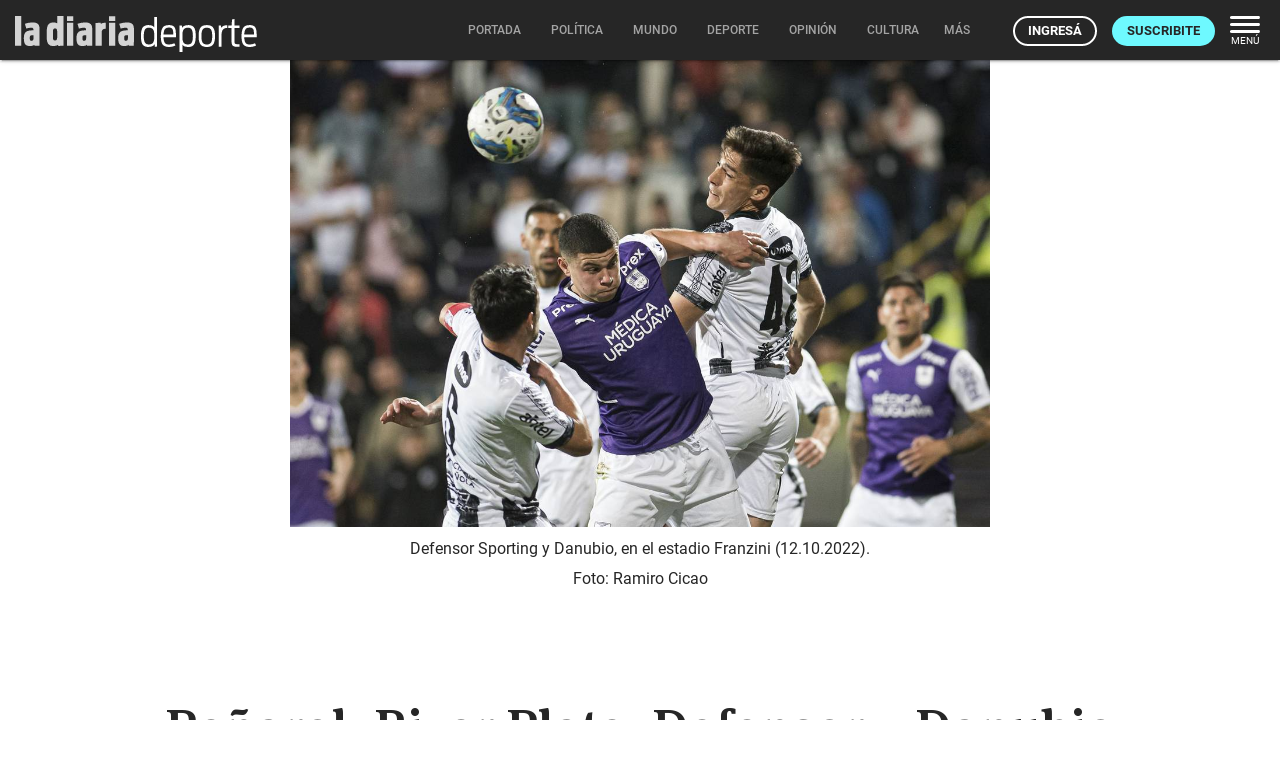

--- FILE ---
content_type: text/html; charset=utf-8
request_url: https://ladiaria.com.uy/deporte/articulo/2023/3/penarol-river-plate-defensor-y-danubio-jugaron-por-el-apertura-mirando-la-copa-sudamericana/
body_size: 24666
content:
<!doctype html>

<!-- Legacy browsers support  -->
<!--[if lt IE 7]>      <html class="no-js lt-ie9 lt-ie8 lt-ie7" lang="es-UY"> <![endif]-->
<!--[if IE 7]>         <html class="no-js lt-ie9 lt-ie8" lang="es-UY"> <![endif]-->
<!--[if IE 8]>         <html class="no-js lt-ie9" lang="es-UY"> <![endif]-->
<!-- End legacy browsers support  -->
<html class="no-js" lang="es-UY">

  <head>
    
  <!-- Canonical and AMP (if allowed) urls -->
  <link rel="canonical" href="https://ladiaria.com.uy/deporte/articulo/2023/3/penarol-river-plate-defensor-y-danubio-jugaron-por-el-apertura-mirando-la-copa-sudamericana/">
  
    <link rel="amphtml" href="https://ladiaria.com.uy/deporte/articulo/2023/3/penarol-river-plate-defensor-y-danubio-jugaron-por-el-apertura-mirando-la-copa-sudamericana/?display=amp">
  

    
      <!-- Progressive Web App (PWA) -->
      <link rel="manifest" href="/static/manifest-ladiaria.json">
      <!-- End Progressive Web App (PWA) -->
    
    
      
      
        <!-- Google Tag Manager -->
        <script type="2bb5f2c61ed965e23a24a6c4-text/javascript">
          (function(w,d,s,l,i){w[l]=w[l]||[];w[l].push({'gtm.start':
          new Date().getTime(),event:'gtm.js'});var f=d.getElementsByTagName(s)[0],
          j=d.createElement(s),dl=l!='dataLayer'?'&l='+l:'';j.async=true;j.src=
          'https://www.googletagmanager.com/gtm.js?id='+i+dl;f.parentNode.insertBefore(j,f);
          })(window,document,'script','dataLayer','GTM-T32HCJN');
        </script>
        <!-- End Google Tag Manager -->
      
    

    <!-- Title and description -->
    <title>Peñarol, River Plate, Defensor y Danubio jugaron por el Apertura mirando la Copa Sudamericana | la diaria | Uruguay</title>
    <meta name="description" content="Pensando en el torneo continental, todos los equipos resguardaron varios titulares.">
    <!-- End Title and description -->

    <!-- Meta tags base -->
    <meta charset="utf-8">
    
      <meta name="viewport" content="width=device-width, initial-scale=1">
    
    <!-- End Meta tags base -->

    <!-- RSS feed -->
    <link rel="alternate" type="application/rss+xml" href="https://ladiaria.com.uy/feeds/articulos/">
    <!-- End RSS feed -->

    <!-- Robots -->
    <meta name="robots" content="noarchive">
    <!-- End Robots -->

    <!-- Icons -->
    
      <link rel="icon" href="/static/favicon-garra.ico">
      
        <link rel="icon" type="image/png" href="/static/favicon-garra.png">
      
      
    
    <meta name="theme-color" content="#F2F2F2">
    <meta name="mobile-web-app-capable" content="yes">
    <meta name="apple-mobile-web-app-title" content="la diaria">
    <meta name="apple-mobile-web-app-status-bar-style" content="default">
    <!-- End Icons -->

    <!-- CSS -->
    <link rel="stylesheet" href="/static/CACHE/css/output.e26a7b21ec3b.css" type="text/css" media="screen"><link rel="stylesheet" href="/static/CACHE/css/output.5c752d82ea6f.css" type="text/css" media="print">

    
    

    <link rel="stylesheet" href="/static/CACHE/css/output.fa1ff03599e5.css" type="text/css" media="screen">

    
  
  <link rel="stylesheet" href="https://cdn.jsdelivr.net/npm/intl-tel-input@24.4.0/build/css/intlTelInput.css">

    <!-- End CSS -->

    
  <!-- Open Graph (http://ogp.me) -->
  <meta property="og:title" content="Peñarol, River Plate, Defensor y Danubio jugaron por el Apertura mirando la Copa Sudamericana">


    
  
    
  

<meta property="og:type" content="article">
<meta property="article:author" content="la diaria">
<meta property="og:description" content="Pensando en el torneo continental, todos los equipos resguardaron varios titulares.">
<meta property="og:locale" content="es_UY">
<meta property="og:site_name" content="la diaria">
<meta property="og:url" content="https://ladiaria.com.uy/deporte/articulo/2023/3/penarol-river-plate-defensor-y-danubio-jugaron-por-el-apertura-mirando-la-copa-sudamericana/">
<meta property="article:section" content="Fútbol">
<meta property="article:publisher" content="https://www.facebook.com/ladiaria/">

  <meta property="article:published_time" content="2023-03-06T00:06:51+00:00">

<meta property="article:modified_time" content="2023-03-06T00:39:58+00:00">

  <meta property="og:image" content="https://ladiaria.com.uy/media/photologue/photos/cache/sudamericana_RS139767_20221012_RC_018_article_main.jpg?r=RDmOg2YyHyooEWsF">


  <meta property="og:image:alt" content="Defensor Sporting y Danubio, en el estadio Franzini (12.10.2022).">

<!-- End Open Graph (http://ogp.me) -->

<!-- Meta tags Google -->
<meta name="robots" content="max-image-preview:large">
<!-- End Meta tags Google -->

<!-- Meta tags Twitter -->
<meta name="twitter:card" content="summary_large_image">

  <meta name="twitter:site" content="@ladiaria">


  <meta name="twitter:image:alt" content="Defensor Sporting y Danubio, en el estadio Franzini (12.10.2022).">

<!-- End Meta tags Twitter -->


  


    <!-- Schema (https://schema.org) -->
    

<script type="application/ld+json">
  {
    "@context": "http://schema.org",
    "@type": "NewsArticle",
    "mainEntityOfPage": "https://ladiaria.com.uy/deporte/articulo/2023/3/penarol-river-plate-defensor-y-danubio-jugaron-por-el-apertura-mirando-la-copa-sudamericana/",
    "headline": "Peñarol, River Plate, Defensor y Danubio jugaron por el Apertura mirando la Copa Sudamericana",
    "datePublished": "2023-03-06T00:06:51+00:00",
    "dateModified": "2023-03-06T00:39:58+00:00",
    "description": "Pensando en el torneo continental, todos los equipos resguardaron varios titulares.",
    "isAccessibleForFree": "False",
    "hasPart": {
      "@type": "WebPageElement",
      "isAccessibleForFree": "False",
      "cssSelector" : ".paywalled-content"
    },
    "isPartOf": {
      "@type": ["CreativeWork"],
      "name" : "la diaria"
    },
    "author": {
      "@type": "Organization",
      "name": "la diaria"
    },
    "publisher": {
      "@type": "Organization",
      "name": "la diaria",
      "logo": {
        "@type": "ImageObject",
        "url": "https://ladiaria.com.uy/static/meta/la-diaria-205x60.png",
        "width": "205",
        "height": "60"
      }
    },
    "image": {
      "@type": "ImageObject",
      "url": "https://ladiaria.com.uy/media/photologue/photos/cache/sudamericana_RS139767_20221012_RC_018_1200w.jpg",
      "width": "1200"
    },
    "thumbnailUrl": "https://ladiaria.com.uy/media/photologue/photos/cache/sudamericana_RS139767_20221012_RC_018_1200w.jpg"
    
  }
</script>

    <!-- End Schema (https://schema.org) -->

    <!-- Legacy browsers support  -->
    <!--[if lt IE 9]>
      <script src="/static/js/vendor/html5shiv.min.js"></script>
    <![endif]-->
    <!-- End legacy browsers support  -->

    
      <!-- User data -->
      <script type="2bb5f2c61ed965e23a24a6c4-text/javascript">
        LDUser = {};
        
          LDUser.is_authenticated = false;
        
      </script>
      <!-- End user data -->
    

    
    
      <script type="2bb5f2c61ed965e23a24a6c4-text/javascript">
        
        
        
        document.addEventListener('DOMContentLoaded', function() {
          
          const sentryScript = document.createElement('script');
          sentryScript.src = '/static/js/vendor/sentry.min.js';
          sentryScript.setAttribute('data-cfasync', 'false');

          
          sentryScript.onload = function() {
            Sentry.init({
              
              dsn: "https://f5487d4168ff4263ba7e9de853737ffa@o4510427134164992.ingest.us.sentry.io/4510427136720896",

              
              
              environment: "production",

              
              
              
              

              
              
              
              
              
              
              
              
              
              
              
              
              
              
              tracesSampleRate: 0.0,

              
              
              
              
              
              beforeSend(event, hint) {
                
                
                
                if (typeof LDUser !== 'undefined' && LDUser.is_authenticated) {
                  event.user = {
                    id: LDUser.id,
                    email: LDUser.email || undefined,
                    subscriber: LDUser.subscriber,
                    subscriber_id: LDUser.subscriber_id,
                  };
                }

                
                
                
                if (hint.originalException && hint.originalException.stack) {
                  const stack = hint.originalException.stack;
                  if (stack.includes('chrome-extension://') || stack.includes('moz-extension://')) {
                    return null;
                  }
                }

                
                
                
                if (hint.originalException && hint.originalException.message) {
                  const message = hint.originalException.message.toLowerCase();
                  const ignoredMessages = ['network request failed', 'failed to fetch', 'networkerror'];
                  if (ignoredMessages.some(ignored => message.includes(ignored))) {
                    return null;
                  }
                }

                
                return event;
              },

              
              
              
              ignoreErrors: [
                
                'top.GLOBALS',
                'canvas.contentDocument',
                'atomicFindClose',

                
                'fb_xd_fragment',

                
                'NetworkError',
                'Network request failed',
                'Failed to fetch',

                
                'ChunkLoadError',
                'Loading chunk',

                
                
                'ResizeObserver loop limit exceeded',
                'ResizeObserver loop completed with undelivered notifications',
              ],
            });

            
            
            

            
            
              Sentry.setTag('publication', 'deporte');
            

            
            
              Sentry.setTag('page_type', 'article');
            
          };

          
          document.head.appendChild(sentryScript);
        });
      </script>
    
    <!-- End Sentry JavaScript SDK -->

    <!-- JavaScript -->
    <script src="/static/js/index_functions.js" type="2bb5f2c61ed965e23a24a6c4-text/javascript"></script>
    <script src="/static/js/index_pwa_function.js" type="2bb5f2c61ed965e23a24a6c4-text/javascript"></script>
    <script src="/static/js/index_sw_call.js" type="2bb5f2c61ed965e23a24a6c4-text/javascript"></script>
    <script src="/static/admin/js/vendor/jquery/jquery.min.js" type="2bb5f2c61ed965e23a24a6c4-text/javascript"></script>
    
    
  
  <script type="2bb5f2c61ed965e23a24a6c4-text/javascript">
    $(function(){
      $('#ad-container').load("/adzone/content/?publication=deporte");
      
    });
  </script>

  
    <script async id="ebx" src="//applets.ebxcdn.com/ebx.js" type="2bb5f2c61ed965e23a24a6c4-text/javascript"></script>
  

    <!-- End JavaScript -->

  </head>
  <body class=" interior 
  
  article
  
  deporte-pub
  
  BG article-section-futbol
  

  
 deporte-pub">
    <a class="skip-main" href="#main-content">Saltar a contenido</a>
    
      <!-- Google Tag Manager (noscript) -->
      <noscript>
        <iframe src="https://www.googletagmanager.com/ns.html?id=GTM-T32HCJN"
                height="0" width="0" style="display:none;visibility:hidden"></iframe>
      </noscript>
      <!-- End Google Tag Manager (noscript) -->
    
    <!-- Legacy browser alert -->
    <!--[if lte IE 11]>
      <p class="browserupgrade">El sitio web de la diaria no funciona apropiadamente en Internet Explorer. Para una experiencia óptima te recomendamos instalar un navegador moderno como <a href="https://www.mozilla.org/firefox">Firefox</a>, <a href="https://www.google.com/chrome">Chrome</a> o <a href="https://microsoft.com/edge">Edge</a>.</p>
    <![endif]-->
    <!-- End legacy browser alert -->

    <!-- cabezal -->
    
  
  
      <header>
        

<div class="ld-print print-header">
  <img src="/static/img/logo-dark.svg" alt="Logo de la diaria" width="85" height="30" style="height:30px">
</div>
<div id="main-header" class="nav-down">
  <div class="nav-wrapper">
    <a class="header-logo emergentes" href="/"><img src="/static/img/logo-ladiaria.svg" alt="Logo de la diaria" width="119" height="42"></a><a href="/deporte/" class="header-pill header-pill--deporte" title="Deporte"><svg fill="none" height="42" viewBox="0 0 120 42" width="120" xmlns="http://www.w3.org/2000/svg" xmlns:xlink="http://www.w3.org/1999/xlink"><clipPath id="a"><path d="m0 0h120v42h-120z"/></clipPath><g clip-path="url(#a)" fill="#fff"><path d="m9.02888 36.9693c-1.2101 0-2.25285-.1931-3.12824-.5793-.87539-.412-1.57055-.9269-2.08549-1.5448-.48919-.6437-.87539-1.4676-1.15861-2.4717-.28321-1.0299-.46344-2.0211-.54068-2.9738-.07724-.9526-.11586-2.0983-.11586-3.4372 0-1.3131.03862-2.4459.11586-3.3986.10299-.9526.29609-1.931.5793-2.9351.28322-1.0041.68229-1.8151 1.19723-2.4331.51494-.6179 1.2101-1.1199 2.08549-1.5062.87539-.4119 1.93101-.6179 3.16686-.6179 1.77656 0 3.12826.206 4.05516.6179.9268.3863 1.622.9784 2.0855 1.7766v-10.4661h2.8192v29.5831l-2.2399.1931-.2704-2.5103c-.9784 1.8023-3.1668 2.7034-6.56542 2.7034zm.7724-2.5103c.97842 0 1.81512-.1416 2.51032-.4248.6952-.309 1.2358-.6823 1.622-1.12.3862-.4635.6823-1.0943.8883-1.8924.206-.7982.3347-1.5448.3862-2.24.0515-.7209.0773-1.6349.0773-2.742s-.0258-2.0083-.0773-2.7034c-.0515-.6952-.1802-1.4419-.3862-2.24-.206-.7982-.5021-1.4161-.8883-1.8538-.3604-.4377-.8882-.7981-1.5834-1.0814-.6951-.3089-1.5448-.4634-2.54892-.4634-1.05561 0-1.93101.206-2.62617.6179-.69516.3862-1.2101.9913-1.54481 1.8152-.30896.8239-.52781 1.6864-.65654 2.5875-.10299.8754-.15448 1.9825-.15448 3.3214 0 1.0556.02574 1.9696.07724 2.742.07724.7467.20597 1.5062.3862 2.2786.20597.7467.48919 1.3517.84964 1.8151.36046.4635.83678.8497 1.42895 1.1587.61793.2832 1.36458.4248 2.23997.4248z"/><path d="m29.8711 36.9693c-1.3388 0-2.4974-.1674-3.4758-.5021-.9526-.3604-1.725-.8367-2.3172-1.4289s-1.0556-1.3646-1.3903-2.3172c-.3347-.9784-.5665-1.9825-.6952-3.0124-.103-1.0299-.1545-2.2657-.1545-3.7076 0-3.6303.5664-6.3594 1.6993-8.1874 1.1329-1.8281 3.2441-2.7421 6.3337-2.7421.7724 0 1.4676.0644 2.0855.1931.6437.103 1.1972.2575 1.6607.4635.4634.2059.8754.4763 1.2358.811.3605.309.6566.6823.8883 1.12.2317.4119.4248.8754.5793 1.3903.1802.4892.309 1.0428.3862 1.6607.0772.5922.1287 1.2358.1545 1.931.0515.6694.0772 1.3903.0772 2.1627v2.3945h-12.3971c.0515 2.5232.4506 4.3769 1.1973 5.5613.7466 1.1586 2.1627 1.7379 4.2482 1.7379 1.8538 0 3.6303-.412 5.3296-1.2358l1.12 2.2013c-1.8538 1.0041-4.0423 1.5062-6.5655 1.5062zm-.0386-19.3874c-1.9568 0-3.3085.5793-4.0551 1.738-.7467 1.1586-1.1586 2.9222-1.2359 5.2909h9.771c-.0258-.7981-.0515-1.3131-.0773-1.5448 0-.2317-.0257-.6565-.0772-1.2745-.0258-.6436-.0773-1.0684-.1545-1.2744-.0773-.206-.1931-.5278-.3476-.9655-.1287-.4377-.2961-.7338-.5021-.8883-.2059-.1545-.4634-.3347-.7724-.5407-.3089-.2317-.6823-.3733-1.1199-.4248-.412-.0772-.8883-.1159-1.429-.1159z"/><path d="m40.6015 42.8009v-27.2272l2.24-.1545.2317 2.3558c1.0041-1.8022 3.2055-2.7034 6.6041-2.7034 1.2101 0 2.2528.206 3.1282.6179.8754.3863 1.5577.9012 2.0469 1.5449.5149.6179.914 1.4418 1.1972 2.4717.2832 1.0041.4634 1.9825.5407 2.9351.0772.9269.1158 2.0469.1158 3.3599 0 1.3131-.0514 2.4589-.1544 3.4372-.0773.9527-.2575 1.9311-.5407 2.9352s-.6823 1.828-1.1972 2.4717c-.4892.6179-1.1844 1.1328-2.0855 1.5448-.8754.3862-1.9182.5793-3.1283.5793-1.7765 0-3.1282-.1931-4.0551-.5793-.9269-.412-1.6349-1.0299-2.1241-1.8538v8.2647zm8.3034-8.3419c1.0556 0 1.9181-.1931 2.5875-.5793.6952-.412 1.2101-1.017 1.5448-1.8152.3347-.8239.5536-1.6864.6566-2.5875.1287-.9012.1931-2.0212.1931-3.36s-.0644-2.4588-.1931-3.3599c-.103-.9012-.3219-1.7637-.6566-2.5876-.3089-.8239-.811-1.4418-1.5062-1.8538-.6951-.4119-1.5705-.6179-2.6261-.6179-.9784 0-1.8152.1545-2.5104.4634-.6951.2833-1.2358.6566-1.622 1.12-.3862.4377-.6823 1.0556-.8883 1.8538-.2059.7982-.3347 1.5577-.3862 2.2786-.0515.6952-.0772 1.5963-.0772 2.7034s.0257 2.0211.0772 2.742c.0515.6952.1803 1.4419.3862 2.24.206.7724.5021 1.3775.8883 1.8152s.914.811 1.5834 1.12c.6952.2832 1.5448.4248 2.549.4248z"/><path d="m67.8161 37.0079c-1.6993 0-3.1154-.2703-4.2482-.811-1.1071-.5407-1.9439-1.3388-2.5103-2.3945-.5407-1.0813-.9141-2.2142-1.12-3.3985-.206-1.2101-.309-2.6777-.309-4.4028 0-1.6992.103-3.1411.309-4.3254.2059-1.2101.5793-2.343 1.12-3.3986.5406-1.0556 1.3774-1.8538 2.5103-2.3944 1.1328-.5407 2.5489-.8111 4.2482-.8111 1.725 0 3.1411.2704 4.2482.8111 1.1329.5406 1.9696 1.3517 2.5103 2.433.5665 1.0556.9527 2.1756 1.1586 3.36.206 1.1843.309 2.6262.309 4.3254 0 1.7251-.103 3.1927-.309 4.4028-.2059 1.2101-.5921 2.3558-1.1586 3.4372-.5407 1.0556-1.3774 1.8537-2.5103 2.3944-1.1071.5149-2.5232.7724-4.2482.7724zm0-2.5103c.9526 0 1.7636-.1416 2.4331-.4248.6694-.309 1.1843-.6952 1.5448-1.1586.3862-.4635.6823-1.0814.8882-1.8538.206-.7982.3347-1.5577.3862-2.2786.0773-.7209.1159-1.6092.1159-2.6648 0-1.0814-.0386-1.9825-.1159-2.7034-.0515-.7467-.1802-1.5062-.3862-2.2786-.2059-.7724-.502-1.3903-.8882-1.8538-.3605-.4634-.8754-.8367-1.5448-1.12-.6695-.3089-1.4805-.4634-2.4331-.4634-1.1586 0-2.1112.206-2.8579.6179-.7467.412-1.3002 1.0428-1.6607 1.8924-.3347.8239-.5664 1.6864-.6951 2.5876-.103.8754-.1545 1.9825-.1545 3.3213s.0515 2.446.1545 3.3213c.1287.8754.3604 1.738.6951 2.5876.3605.8239.914 1.4418 1.6607 1.8538.7467.4119 1.6993.6179 2.8579.6179z"/><path d="m79.7497 36.6989v-21.1252l2.2014-.1545.309 2.5489c.9268-1.828 2.8965-2.742 5.9089-2.742v2.6648c-1.0299.0257-1.9053.206-2.6262.5407s-1.2745.7338-1.6607 1.1972c-.3862.4635-.6823 1.0943-.8882 1.8924-.206.7982-.3348 1.5191-.3863 2.1627-.0257.6437-.0386 1.4676-.0386 2.4717v10.5433z"/><path d="m89.3704 17.8909v-2.4717h3.2441l.4634-5.94751 2.3172-.50206v6.44957h5.0589v2.4717h-5.0589v13.2081c0 1.1071.1674 1.9053.5021 2.3945.3605.4634 1.0943.6951 2.2014.6951h2.3554v2.5103c-.5145.0515-1.3899.0773-2.6258.0773-2.0855 0-3.4887-.412-4.2096-1.2359-.6951-.8239-1.0427-2.2142-1.0427-4.1709v-13.4785z"/><path d="m110.581 36.9693c-1.338 0-2.497-.1674-3.475-.5021-.953-.3604-1.726-.8367-2.318-1.4289s-1.055-1.3646-1.39-2.3172c-.335-.9784-.566-1.9825-.695-3.0124-.103-1.0299-.155-2.2657-.155-3.7076 0-3.6303.567-6.3594 1.7-8.1874 1.132-1.8281 3.244-2.7421 6.333-2.7421.773 0 1.468.0644 2.086.1931.644.103 1.197.2575 1.661.4635.463.2059.875.4763 1.235.811.361.309.657.6823.889 1.12.231.4119.424.8754.579 1.3903.18.4892.309 1.0428.386 1.6607.077.5922.129 1.2358.155 1.931.051.6694.077 1.3903.077 2.1627v2.3945h-12.397c.051 2.5232.45 4.3769 1.197 5.5613.747 1.1586 2.163 1.7379 4.248 1.7379 1.854 0 3.631-.412 5.33-1.2358l1.12 2.2013c-1.854 1.0041-4.042 1.5062-6.566 1.5062zm-.038-19.3874c-1.957 0-3.309.5793-4.055 1.738-.747 1.1586-1.159 2.9222-1.236 5.2909h9.771c-.026-.7981-.052-1.3131-.078-1.5448 0-.2317-.025-.6565-.077-1.2745-.026-.6436-.077-1.0684-.154-1.2744-.078-.206-.193-.5278-.348-.9655-.129-.4377-.296-.7338-.502-.8883s-.463-.3347-.772-.5407c-.309-.2317-.683-.3733-1.12-.4248-.412-.0772-.889-.1159-1.429-.1159z"/></g><title>Deporte</title></svg></a>
    <div id="nav-principal">
      <nav>
        
  

<ul class="main-menu center hide-on-small-and-down deporte">
  <li class="nav-menu__portada">
    <a href="/"><span class="inner">Portada</span></a>
  </li>
  
    
      
        <li class="nav-menu__politica">
          <a href="/politica/"><span class="inner">Política</span>
            
          </a>
        </li>
      
    
  
    
      
        <li class="nav-menu__mundo">
          <a href="/mundo/"><span class="inner">Mundo</span>
            
          </a>
        </li>
      
    
  
    
      
        <li class="nav-menu__deporte">
          <a href="/deporte/"><span class="inner">Deporte</span>
            
          </a>
        </li>
      
    
  
    
      
        <li class="nav-menu__opinion">
          <a href="/opinion/"><span class="inner">Opinión</span>
            
          </a>
        </li>
      
    
  
    
      
        <li class="nav-menu__cultura">
          <a href="/cultura/"><span class="inner">Cultura</span>
            
          </a>
        </li>
      
    
  
    
      
        <li class="nav-menu__carnaval">
          <a href="/carnaval/"><span class="inner">Carnaval</span>
            
          </a>
        </li>
      
    
  
    
  
    
  
    
  
    
  
  
  <li class="nav-menu__radio">
    <a href="https://radio.ladiaria.com.uy/" target="_blank" rel="noopener noreferrer"><span class="inner">Radio</span></a>
  </li>

  
    <li>
      <a class="dropdown-button" data-beloworigin="true" href="#!" data-activates="emergentes-dropdown">
        <span class="inner">Emergentes
          <svg xmlns="http://www.w3.org/2000/svg" width="24" height="24" viewBox="0 0 24 24"><path d="M24,24H0V0H24Z" fill="none" opacity="0.87"/><path d="M15.88,9.29,12,13.17,8.12,9.29A1,1,0,0,0,6.71,10.7l4.59,4.59a1,1,0,0,0,1.41,0L17.3,10.7a1,1,0,0,0,0-1.41,1.017,1.017,0,0,0-1.42,0Z" class="nav-fill" fill="#a4a4a4"/></svg>
        </span>
      </a>
    </li>
  
  
  <li>
    <a class="dropdown-button" data-beloworigin="true" href="#!" data-activates="local-dropdown">
      <span class="inner">Local
        <svg xmlns="http://www.w3.org/2000/svg" width="24" height="24" viewBox="0 0 24 24"><path d="M24,24H0V0H24Z" fill="none" opacity="0.87"/><path d="M15.88,9.29,12,13.17,8.12,9.29A1,1,0,0,0,6.71,10.7l4.59,4.59a1,1,0,0,0,1.41,0L17.3,10.7a1,1,0,0,0,0-1.41,1.017,1.017,0,0,0-1.42,0Z" class="nav-fill" fill="#a4a4a4"/></svg>
      </span>
    </a>
  </li>

  
    <li class="nav-menu__apuntes">
      <a class="dropdown-button" data-beloworigin="true" href="#!" data-activates="apuntes-dropdown">
        <span class="inner">apuntes
          <svg xmlns="http://www.w3.org/2000/svg" width="24" height="24" viewBox="0 0 24 24"><path d="M24,24H0V0H24Z" fill="none" opacity="0.87"/><path d="M15.88,9.29,12,13.17,8.12,9.29A1,1,0,0,0,6.71,10.7l4.59,4.59a1,1,0,0,0,1.41,0L17.3,10.7a1,1,0,0,0,0-1.41,1.017,1.017,0,0,0-1.42,0Z" class="nav-fill" fill="#a4a4a4"/></svg>
        </span>
      </a>
    </li>
  
  
  
    <li class="nav-menu__podcast">
      <a href="https://podcasts.ladiaria.com.uy/"><span class="inner">Podcasts</span></a>
    </li>
  

  <li class="nav-menu__more">
    <button class="more-button js-ld-main-menu-toggle">
      <span class="inner">Más</span>
    </button>
  </li>
</ul>


  

  

  

  

  

  

  

  

  

  



  
    <ul id="secciones-dropdown" class="dropdown-content hide-on-small-and-down">
      
        <li>
          <a href="/seccion/futbol/" class="futbol">Fútbol</a>
        </li>
      
        <li>
          <a href="/seccion/futbol-femenino/" class="futbol-femenino">Fútbol femenino</a>
        </li>
      
        <li>
          <a href="/seccion/basquetbol/" class="basquetbol">Básquetbol</a>
        </li>
      
        <li>
          <a href="/seccion/ciclismo/" class="ciclismo">Ciclismo</a>
        </li>
      
        <li>
          <a href="/seccion/atletismo/" class="atletismo">Atletismo</a>
        </li>
      
        <li>
          <a href="/seccion/tenis/" class="tenis">Tenis</a>
        </li>
      
        <li>
          <a href="/seccion/rugby/" class="rugby">Rugby</a>
        </li>
      
        <li>
          <a href="/seccion/literarias-de-deporte/" class="literarias-de-deporte">Literarias de deporte</a>
        </li>
      
        <li>
          <a href="/seccion/cuentoteca/" class="cuentoteca">Cuentoteca</a>
        </li>
      
        <li>
          <a href="/seccion/otros-deportes/" class="otros-deportes">Otros deportes</a>
        </li>
      
    </ul>
    <ul id="secciones-dropdown2" class="dropdown-content hide-on-small-and-down">
      
    </ul>
  



  <ul id="emergentes-dropdown" class="dropdown-content hide-on-small-and-down">
    <li><a href="/ambiente/">Ambiente</a></li><li><a href="/ciencia/">Ciencia</a></li><li><a href="/economia/">Economía</a></li><li><a href="/educacion/">Educación</a></li><li><a href="/feminismos/">Feminismos</a></li><li><a href="/justicia/">Justicia</a></li><li><a href="/salud/">Salud</a></li><li><a href="/trabajo/">Trabajo</a></li>
  </ul>



  <ul id="apuntes-dropdown" class="dropdown-content hide-on-small-and-down">
    
      <li><a href="/seccion/apuntes-del-dia/articulo_mas_reciente/">del día</a></li>
    
      <li><a href="/seccion/apuntes-de-la-semana/articulo_mas_reciente/">de la semana</a></li>
    
  </ul>



  <ul id="local-dropdown" class="dropdown-content hide-on-small-and-down">
    <li><a href="/colonia/">Colonia</a></li>
    <li><a href="/maldonado/">Maldonado</a></li>
  </ul>



        
          <ul class="navbar-right-tools right">
            
              <li>
                <a href="/usuarios/entrar/?next=/deporte/articulo/2023/3/penarol-river-plate-defensor-y-danubio-jugaron-por-el-apertura-mirando-la-copa-sudamericana/" class="ut-btn ut-btn-light ut-btn-outline ut-btn-s ingresar">Ingresá</a>
              </li>
              <li class="hide-on-small-only">
                <a class="ut-btn ut-btn-s ut-btn-light suscribirse" href="/usuarios/planes/">Suscribite</a>
              </li>
            
            <li class="hide-on-small-and-down">
              <button class="nav-menu-button right js-ld-main-menu-toggle">
                <svg xmlns="http://www.w3.org/2000/svg" width="30" height="17" viewBox="0 0 30 17"><g transform="translate(-2004.711 -1047.227)"><rect width="30" height="3" rx="1.5" transform="translate(2004.711 1047.227)" fill="#fff"/><rect width="30" height="3" rx="1.5" transform="translate(2004.711 1054.227)" fill="#fff"/><rect width="30" height="3" rx="1.5" transform="translate(2004.711 1061.227)" fill="#fff"/></g></svg>
                <span>Menú</span>
              </button>
            </li>
          </ul>
        
      </nav>
    </div>
  </div>
</div>



<div id="nav-principal-full" class="full ld-main-menu js-ld-main-menu">
  <button class="right ld-main-menu__close js-ld-main-menu-toggle" aria-label="Cerrar">
    <svg xmlns="http://www.w3.org/2000/svg" width="40" height="40" viewBox="0 0 24 24"><path fill="none" d="M0 0h24v24H0V0z"/><path d="M18.3 5.71c-.39-.39-1.02-.39-1.41 0L12 10.59 7.11 5.7c-.39-.39-1.02-.39-1.41 0-.39.39-.39 1.02 0 1.41L10.59 12 5.7 16.89c-.39.39-.39 1.02 0 1.41.39.39 1.02.39 1.41 0L12 13.41l4.89 4.89c.39.39 1.02.39 1.41 0 .39-.39.39-1.02 0-1.41L13.41 12l4.89-4.89c.38-.38.38-1.02 0-1.4z"/><title>Cerrar</title></svg>
  </button>
  <div class="modal-content">
    <nav class="ld-main-menu__wrap fullnav">
      <div class="row">
        
  

<div class="today col s12 l4ths">

  
    <div class="ld-main-menu__block ld-main-menu__block--padded">
      <ul>
        <li class="ld-main-menu__item--btn">
          <a class="ut-btn ut-btn-outline" href="/usuarios/entrar/?next=/deporte/articulo/2023/3/penarol-river-plate-defensor-y-danubio-jugaron-por-el-apertura-mirando-la-copa-sudamericana/">Ingresá</a>
        </li>
        <li class="ld-main-menu__item--btn">
          <a class="ut-btn ut-btn-outline" href="/usuarios/planes/">Suscribite</a>
        </li>
      </ul>
    </div>
  

</div>

<div class="col s12 l4ths">
  <div class="ld-main-menu__block">
    <span class="ld-main-menu__title">Inicio</span>
    <ul class="navmenu-list">
      <li class="ld-main-menu__item">
        <a href="/">Portada</a>
      </li>
    </ul>
  </div>
  <div class="ld-main-menu__block">
    
      <span class="ld-main-menu__title">Áreas</span>
      <ul class="navmenu-list">
        
          <li class="ld-main-menu__item">
            <a href="/politica/">Política</a>
          </li>
        
          <li class="ld-main-menu__item">
            <a href="/mundo/">Mundo</a>
          </li>
        
          <li class="ld-main-menu__item">
            <a href="/deporte/">Deporte</a>
          </li>
        
          <li class="ld-main-menu__item">
            <a href="/opinion/">Opinión</a>
          </li>
        
          <li class="ld-main-menu__item">
            <a href="/cultura/">Cultura</a>
          </li>
        
          <li class="ld-main-menu__item">
            <a href="/carnaval/">Carnaval</a>
          </li>
        
          <li class="ld-main-menu__item">
            <a href="/futuro/">Futuro</a>
          </li>
        
          <li class="ld-main-menu__item">
            <a href="/verifica/">Verifica</a>
          </li>
        
          <li class="ld-main-menu__item">
            <a href="/cotidiana/">Cotidiana</a>
          </li>
        
          <li class="ld-main-menu__item">
            <a href="/libros/">Libros</a>
          </li>
        
      </ul>
    
  </div>
  <div class="ld-main-menu__block">
    
      <span class="ld-main-menu__title">Emergentes</span>
      <ul class="navmenu-list">
        
          <li class="ld-main-menu__item">
            <a href="/ambiente/">
              
                Ambiente
              
            </a>
          </li>
        
          <li class="ld-main-menu__item">
            <a href="/ciencia/">
              
                Ciencia
              
            </a>
          </li>
        
          <li class="ld-main-menu__item">
            <a href="/economia/">
              
                Economía
              
            </a>
          </li>
        
          <li class="ld-main-menu__item">
            <a href="/educacion/">
              
                Educación
              
            </a>
          </li>
        
          <li class="ld-main-menu__item">
            <a href="/feminismos/">
              
                Feminismos
              
            </a>
          </li>
        
          <li class="ld-main-menu__item">
            <a href="/justicia/">
              
                Justicia
              
            </a>
          </li>
        
          <li class="ld-main-menu__item">
            <a href="/salud/">
              
                Salud
              
            </a>
          </li>
        
          <li class="ld-main-menu__item">
            <a href="/trabajo/">
              
                Trabajo
              
            </a>
          </li>
        
      </ul>
    
  </div>
  
  <div class="ld-main-menu__block">
    <span class="ld-main-menu__title">Local</span>
    <ul class="navmenu-list">
      <li class="ld-main-menu__item">
        <a href="/colonia/">Colonia</a>
      </li>
      <li class="ld-main-menu__item">
        <a href="/maldonado/">Maldonado</a>
      </li>
    </ul>
  </div>

</div>

<div class="col s12 l4ths">

  <div class="ld-main-menu__block">
    <span class="ld-main-menu__title">Más</span>
    <ul class="navmenu-list">
      <li class="ld-main-menu__item"><a href="/buscar/">Buscar</a></li>
      
  <li class="ld-main-menu__item">
    <a href="/radio/" target="_blank" rel="noopener noreferrer" class="radio-menu-item">
      <span>Radio</span>
      <svg width="25" height="25" viewBox="0 0 25 25" fill="none" xmlns="http://www.w3.org/2000/svg">
        <g clip-path="url(#clip0_1379_6524)">
        <path d="M14.7665 4.5C14.2229 4.5 13.7826 4.93803 13.7826 5.47884V19.1825C13.7826 19.7233 14.2229 20.1614 14.7665 20.1614C15.3101 20.1614 15.7504 19.7233 15.7504 19.1825V5.47884C15.7504 4.93803 15.3101 4.5 14.7665 4.5Z" fill="#262626"/>
        <path d="M4.92755 16.9804C4.92755 17.5212 5.36785 17.9592 5.91145 17.9592C6.45505 17.9592 6.89535 17.5212 6.89535 16.9804V7.68143C6.89535 7.14062 6.45505 6.70259 5.91145 6.70259C5.36785 6.70259 4.92755 7.14062 4.92755 7.68143V16.9804Z" fill="#262626"/>
        <path d="M17.1046 16.9804C17.1046 17.5212 17.5449 17.9592 18.0885 17.9592C18.6321 17.9592 19.0724 17.5212 19.0724 16.9804V7.68143C19.0724 7.14062 18.6321 6.70259 18.0885 6.70259C17.5449 6.70259 17.1046 7.14062 17.1046 7.68143V16.9804Z" fill="#262626"/>
        <path d="M0.5 13.7989C0.5 14.3397 0.940295 14.7777 1.4839 14.7777C2.0275 14.7777 2.4678 14.3397 2.4678 13.7989V10.8623C2.4678 10.3215 2.0275 9.88351 1.4839 9.88351C0.940295 9.88351 0.5 10.3215 0.5 10.8623V13.7989Z" fill="#262626"/>
        <path d="M10.339 16.4911C10.8826 16.4911 11.3229 16.0531 11.3229 15.5123V9.14983C11.3229 8.60902 10.8826 8.17099 10.339 8.17099C9.7954 8.17099 9.3551 8.60902 9.3551 9.14983V15.5123C9.3551 16.0531 9.7954 16.4911 10.339 16.4911Z" fill="#262626"/>
        <path d="M22.5161 16.4911C23.0597 16.4911 23.5 16.0531 23.5 15.5123V9.14983C23.5 8.60902 23.0597 8.17099 22.5161 8.17099C21.9725 8.17099 21.5322 8.60902 21.5322 9.14983V15.5123C21.5322 16.0531 21.9725 16.4911 22.5161 16.4911Z" fill="#262626"/>
        </g>
        <defs>
        <clipPath id="clip0_1379_6524">
        <rect width="24" height="24" fill="white" transform="translate(0.5 0.5)"/>
        </clipPath>
        </defs>
      </svg>
    </a>
  </li>
  <li class="ld-main-menu__item"><a href="/especiales/">Especiales</a></li>

      <li class="ld-main-menu__item"><a href="/masleidos/">Lo más leído</a></li>
      <li class="ld-main-menu__item"><a href="/en-vivo/">En vivo</a></li>
      
        <li class="ld-main-menu__item">
          <a href="/seccion/apuntes-del-dia/articulo_mas_reciente/">Apuntes del día</a>
        </li>
      
        <li class="ld-main-menu__item ld-main-menu__divider">
          <a href="/seccion/apuntes-de-la-semana/articulo_mas_reciente/">Apuntes de la semana</a>
        </li>
      
      
  
    
        
          <li class="ld-main-menu__item">
            <a href="/le-monde-diplomatique/">
              
                Le Monde
              
            </a>
          </li>
        
          <li class="ld-main-menu__item">
            <a href="/lento/">
              
                Lento
              
            </a>
          </li>
        
          <li class="ld-main-menu__item ld-main-menu__divider">
            <a href="/gigantes/">
              
                Gigantes
              
            </a>
          </li>
        
      
  
  <li class="ld-main-menu__item"><a href="/seccion/fotografia/">Fotografía</a></li>
  <li class="ld-main-menu__item"><a href="/seccion/humor/">Humor</a></li>
  <li class="ld-main-menu__item ld-main-menu__divider"><a href="/crucigramas/">Crucigramas</a></li>
  <li class="ld-main-menu__item ld-main-menu__divider">
    <a href="https://ayuda.ladiaria.com.uy/proyectos-archivados/">Archivado</a>
  </li>
  <li class="ld-main-menu__item"><a href="https://eventos.ladiaria.com.uy/" target="_blank" rel="noopener noreferrer">Eventos</a></li>
  <li class="ld-main-menu__item"><a href="https://beneficios.ladiaria.com.uy/" target="_blank" rel="noopener noreferrer">Beneficios</a></li>
  <li class="ld-main-menu__item ld-main-menu__divider"><a href="https://premio.ladiaria.com.uy/" target="_blank" rel="noopener noreferrer">Premio</a></li>
  
  <li class="ld-main-menu__item">
    <a href="/escuchar/">Escuchar <svg xmlns="http://www.w3.org/2000/svg" width="21.473" height="20.182" viewBox="0 0 21.473 20.182" class="icon"><path d="M3,11.246v4.772a1.2,1.2,0,0,0,1.193,1.193H7.772L11.7,21.136a1.2,1.2,0,0,0,2.04-.847V6.964a1.2,1.2,0,0,0-2.04-.847L7.772,10.054H4.193A1.2,1.2,0,0,0,3,11.246Zm16.1,2.386a5.369,5.369,0,0,0-2.982-4.807v9.6A5.337,5.337,0,0,0,19.1,13.632ZM16.122,4.626v.239a1.109,1.109,0,0,0,.716,1.014,8.352,8.352,0,0,1,0,15.508,1.092,1.092,0,0,0-.716,1.014v.239a1.075,1.075,0,0,0,1.443,1.014,10.722,10.722,0,0,0,0-20.041,1.07,1.07,0,0,0-1.443,1.014Z" transform="translate(-3 -3.539)" fill="#262626"/></svg></a>
  </li>
  <li class="ld-main-menu__item"><a href="https://podcasts.ladiaria.com.uy/">Podcasts</a></li>
  <li class="ld-main-menu__item"><a href="/usuarios/edicion_impresa/">Edición papel</a></li>

    </ul>
  </div>

</div>


  <div class="col s12 l4ths">
    <div class="ld-main-menu__block">
      <span class="ld-main-menu__title">Seguinos</span>
      <ul class="navmenu-list">
        <li class="ld-main-menu__item small">
          <a href="https://twitter.com/ladiaria" rel="noreferrer noopener">X <svg class="external" xmlns="http://www.w3.org/2000/svg" width="13.25" height="13.25" viewBox="0 0 13.25 13.25"><path d="M0,0H13.25V13.25H0Z" fill="none"></path><g transform="translate(1.656 1.656)"><path d="M12.385,7.969h0a.554.554,0,0,0-.552.552v3.312H4.1V4.1H7.417a.554.554,0,0,0,.552-.552h0A.554.554,0,0,0,7.417,3H4.1A1.107,1.107,0,0,0,3,4.1v7.729a1.107,1.107,0,0,0,1.1,1.1h7.729a1.107,1.107,0,0,0,1.1-1.1V8.521A.554.554,0,0,0,12.385,7.969Z" transform="translate(-3 -3)" fill="#262626"></path><path d="M15.218,3H12.3a.273.273,0,0,0-.193.469L13.175,4.54,8.869,8.847a.55.55,0,0,0,0,.778h0a.55.55,0,0,0,.778,0l4.3-4.3L15.019,6.4a.279.279,0,0,0,.475-.2V3.276A.273.273,0,0,0,15.218,3Z" transform="translate(-5.556 -3)" fill="#262626"></path></g></svg></a>
        </li>
        <li class="ld-main-menu__item small">
          <a href="https://www.facebook.com/ladiaria/" rel="noreferrer noopener">Facebook <svg class="external" xmlns="http://www.w3.org/2000/svg" width="13.25" height="13.25" viewBox="0 0 13.25 13.25"><path d="M0,0H13.25V13.25H0Z" fill="none"></path><g transform="translate(1.656 1.656)"><path d="M12.385,7.969h0a.554.554,0,0,0-.552.552v3.312H4.1V4.1H7.417a.554.554,0,0,0,.552-.552h0A.554.554,0,0,0,7.417,3H4.1A1.107,1.107,0,0,0,3,4.1v7.729a1.107,1.107,0,0,0,1.1,1.1h7.729a1.107,1.107,0,0,0,1.1-1.1V8.521A.554.554,0,0,0,12.385,7.969Z" transform="translate(-3 -3)" fill="#262626"></path><path d="M15.218,3H12.3a.273.273,0,0,0-.193.469L13.175,4.54,8.869,8.847a.55.55,0,0,0,0,.778h0a.55.55,0,0,0,.778,0l4.3-4.3L15.019,6.4a.279.279,0,0,0,.475-.2V3.276A.273.273,0,0,0,15.218,3Z" transform="translate(-5.556 -3)" fill="#262626"></path></g></svg></a>
        </li>
        <li class="ld-main-menu__item small">
          <a href="https://www.instagram.com/ladiaria/" rel="noreferrer noopener">Instagram <svg class="external" xmlns="http://www.w3.org/2000/svg" width="13.25" height="13.25" viewBox="0 0 13.25 13.25"><path d="M0,0H13.25V13.25H0Z" fill="none"></path><g transform="translate(1.656 1.656)"><path d="M12.385,7.969h0a.554.554,0,0,0-.552.552v3.312H4.1V4.1H7.417a.554.554,0,0,0,.552-.552h0A.554.554,0,0,0,7.417,3H4.1A1.107,1.107,0,0,0,3,4.1v7.729a1.107,1.107,0,0,0,1.1,1.1h7.729a1.107,1.107,0,0,0,1.1-1.1V8.521A.554.554,0,0,0,12.385,7.969Z" transform="translate(-3 -3)" fill="#262626"></path><path d="M15.218,3H12.3a.273.273,0,0,0-.193.469L13.175,4.54,8.869,8.847a.55.55,0,0,0,0,.778h0a.55.55,0,0,0,.778,0l4.3-4.3L15.019,6.4a.279.279,0,0,0,.475-.2V3.276A.273.273,0,0,0,15.218,3Z" transform="translate(-5.556 -3)" fill="#262626"></path></g></svg></a>
        </li>
        <li class="ld-main-menu__item small">
          <a href="https://t.me/ladiaria" rel="noreferrer noopener">Telegram <svg class="external" xmlns="http://www.w3.org/2000/svg" width="13.25" height="13.25" viewBox="0 0 13.25 13.25"><path d="M0,0H13.25V13.25H0Z" fill="none"></path><g transform="translate(1.656 1.656)"><path d="M12.385,7.969h0a.554.554,0,0,0-.552.552v3.312H4.1V4.1H7.417a.554.554,0,0,0,.552-.552h0A.554.554,0,0,0,7.417,3H4.1A1.107,1.107,0,0,0,3,4.1v7.729a1.107,1.107,0,0,0,1.1,1.1h7.729a1.107,1.107,0,0,0,1.1-1.1V8.521A.554.554,0,0,0,12.385,7.969Z" transform="translate(-3 -3)" fill="#262626"></path><path d="M15.218,3H12.3a.273.273,0,0,0-.193.469L13.175,4.54,8.869,8.847a.55.55,0,0,0,0,.778h0a.55.55,0,0,0,.778,0l4.3-4.3L15.019,6.4a.279.279,0,0,0,.475-.2V3.276A.273.273,0,0,0,15.218,3Z" transform="translate(-5.556 -3)" fill="#262626"></path></g></svg></a>
        </li>
        <li class="ld-main-menu__item small">
          <a href="https://www.tiktok.com/@ladiaria" rel="noreferrer noopener">TikTok <svg class="external" xmlns="http://www.w3.org/2000/svg" width="13.25" height="13.25" viewBox="0 0 13.25 13.25"><path d="M0,0H13.25V13.25H0Z" fill="none"></path><g transform="translate(1.656 1.656)"><path d="M12.385,7.969h0a.554.554,0,0,0-.552.552v3.312H4.1V4.1H7.417a.554.554,0,0,0,.552-.552h0A.554.554,0,0,0,7.417,3H4.1A1.107,1.107,0,0,0,3,4.1v7.729a1.107,1.107,0,0,0,1.1,1.1h7.729a1.107,1.107,0,0,0,1.1-1.1V8.521A.554.554,0,0,0,12.385,7.969Z" transform="translate(-3 -3)" fill="#262626"></path><path d="M15.218,3H12.3a.273.273,0,0,0-.193.469L13.175,4.54,8.869,8.847a.55.55,0,0,0,0,.778h0a.55.55,0,0,0,.778,0l4.3-4.3L15.019,6.4a.279.279,0,0,0,.475-.2V3.276A.273.273,0,0,0,15.218,3Z" transform="translate(-5.556 -3)" fill="#262626"></path></g></svg></a>
        </li>
        <li class="ld-main-menu__item small">
          <a href="https://ayuda.ladiaria.com.uy/newsletters/">Newsletters</a>
        </li>
        <li class="ld-main-menu__item small">
          <a href="https://ayuda.ladiaria.com.uy/seguir-a-la-diaria-a-traves-de-rss/">RSS</a>
        </li>
        <li class="ld-main-menu__item small">
          <a href="https://ayuda.ladiaria.com.uy/redes/">Más plataformas</a>
        </li>
      </ul>
    </div>
    <div class="ld-main-menu__block">
      <span class="ld-main-menu__title">Ayuda</span>
      <ul class="navmenu-list ">
        <li class="ld-main-menu__item small">
          <a href="https://ayuda.ladiaria.com.uy/">Centro de ayuda</a>
        </li>
        <li class="ld-main-menu__item small">
          <a href="https://ayuda.ladiaria.com.uy/tutoriales/">Tutoriales</a>
        </li>
        <li class="ld-main-menu__item small">
          <a href="https://ayuda.ladiaria.com.uy/accesibilidad/">Accesibilidad</a>
        </li>
        <li class="ld-main-menu__item small">
          <a href="https://ayuda.ladiaria.com.uy/privacidad/">Privacidad</a>
        </li>
        <li class="ld-main-menu__item small">
          <a href="/contacto/">Contacto</a>
        </li>
      </ul>
    </div>
    <div class="ld-main-menu__block">
      <span class="ld-main-menu__title">Nosotros</span>
      <ul class="navmenu-list ">
        <li class="ld-main-menu__item small">
          <a href="/sobre-la-diaria/">Sobre la diaria</a>
        </li>
        <li class="ld-main-menu__item small">
          <a href="https://ayuda.ladiaria.com.uy/equipo-de-la-diaria/">Equipo</a>
        </li>
        <li class="ld-main-menu__item small">
          <a href="https://ayuda.ladiaria.com.uy/historia-de-la-diaria/">Historia</a>
        </li>
      </ul>
    </div>
  </div>



      </div>
    </nav>
  </div>
</div>


  


  
    <div class="section-subheader detail" id="subheader-deporte">
      <div class="container">
        
        
        
      </div>
    </div>
    
  




      </header>
      
        <div class="pwa-prompt" style="display:none;">
          <svg width="44" height="44" viewBox="0 0 44 44" fill="none" xmlns="http://www.w3.org/2000/svg">
            <g clip-path="url(#clip0_722_4218)">
              <path d="M34.8333 31.1667V21.6333C33.9167 21.8167 33 22 32.0833 22H31.1667V33H12.8333V20.1667C12.8333 15.0333 16.8667 11 22 11C22.1833 8.61666 23.2833 6.59999 24.75 4.94999C24.2 4.21666 23.1 3.66666 22 3.66666C19.9833 3.66666 18.3333 5.31666 18.3333 7.33332V7.88332C12.8333 9.53332 9.16667 14.4833 9.16667 20.1667V31.1667L5.5 34.8333V36.6667H38.5V34.8333L34.8333 31.1667ZM18.3333 38.5C18.3333 40.5167 19.9833 42.1667 22 42.1667C24.0167 42.1667 25.6667 40.5167 25.6667 38.5H18.3333Z" fill="#262626"/>
              <path d="M38.5 11.9167C38.5 15.4 35.5667 18.3333 32.0834 18.3333C28.6 18.3333 25.6667 15.4 25.6667 11.9167C25.6667 8.43333 28.6 5.5 32.0834 5.5C35.5667 5.5 38.5 8.43333 38.5 11.9167Z" fill="#FE5B4C"/>
            </g>
            <defs><clipPath id="clip0_722_4218"><rect width="44" height="44" fill="white"/></clipPath></defs>
            <title>Ícono campana</title>
          </svg>
          <span class="title">Activá nuestras notificaciones y<br>enterate antes</span>
          <div class="actions">
            <span class="ut-btn" onclick="if (!window.__cfRLUnblockHandlers) return false; return confirmFunction();" data-cf-modified-2bb5f2c61ed965e23a24a6c4-="">Activar</span>
            <span class="ut-btn ut-btn-outline" style="cursor:pointer;" onclick="if (!window.__cfRLUnblockHandlers) return false; return cancelFunction();" data-cf-modified-2bb5f2c61ed965e23a24a6c4-="">No, gracias</span>
          </div>
          
          
        </div>
      
    


    
  


    <!-- Main -->
    
    

    <!-- /container -->
    
  
  <div id="live_embed_event_notification"></div>
<div id="liveblog-notifications"></div>

    

    

    
  
    
      
  <!-- Notification -->
<div id="edit_profile_notification" style="display: none;">
  <!-- notification icon -->
  <svg class="check-icon" xmlns="http://www.w3.org/2000/svg" width="24" height="24" viewBox="0 0 24 24" fill="none">
    <path d="M21 7L9 19L3.5 13.5L4.91 12.09L9 16.17L19.59 5.59L21 7Z" fill="white"/>
  </svg>
  <svg class="close-icon" xmlns="http://www.w3.org/2000/svg" width="24" height="24" viewBox="0 0 24 24" fill="none">
    <path d="M13.46 12L19 17.54V19H17.54L12 13.46L6.46 19H5V17.54L10.54 12L5 6.46V5H6.46L12 10.54L17.54 5H19V6.46L13.46 12Z" fill="white"/>
  </svg>
  <p>Tus cambios fueron guardados</p>
</div>


  <main>
    <article id="main-article" class="BG deporte ld-article">

      
      
      
        
          
            <div class="container-photo photo BG landscape">
              <figure class="principal" data-src="/media/photologue/photos/cache/sudamericana_RS139767_20221012_RC_018_1200w.jpg" alt="Defensor Sporting y Danubio, en el estadio Franzini (12.10.2022). · Foto: Ramiro Cicao">
                <picture class="materialboxed">
                  <!--[if IE 9]><video style="display: none;"><![endif]-->
                  <source srcset="/media/photologue/photos/cache/sudamericana_RS139767_20221012_RC_018_1200w.jpg" media="(min-width: 1000px)">
                  <source srcset="/media/photologue/photos/cache/sudamericana_RS139767_20221012_RC_018_900w.jpg" media="(min-width: 800px)">
                  <source srcset="/media/photologue/photos/cache/sudamericana_RS139767_20221012_RC_018_700w.jpg" media="(min-width: 500px)">
                  <source srcset="/media/photologue/photos/cache/sudamericana_RS139767_20221012_RC_018_450w.jpg" media="(min-width: 300px)">
                  <source srcset="/media/photologue/photos/cache/sudamericana_RS139767_20221012_RC_018_250w.jpg" media="(min-width: 0px)">
                  <!--[if IE 9]></video><![endif]-->
                  <img class="ld-article__main-photo responsive-img landscape"
                       data-caption="Defensor Sporting y Danubio, en el estadio Franzini (12.10.2022). · Foto: Ramiro Cicao" alt="Defensor Sporting y Danubio, en el estadio Franzini (12.10.2022). · Foto: Ramiro Cicao">
                </picture>
                <figcaption class="article-caption container ld-caption">
                  <p>Defensor Sporting y Danubio, en el estadio Franzini (12.10.2022).</p>
                  <p>Foto: Ramiro Cicao</p>
                </figcaption>
              </figure>
            </div>
          
        
      

      <div class="article-header">
        
        
          <h1 class="article-title after_foto">Peñarol, River Plate, Defensor y Danubio jugaron por el Apertura mirando la Copa Sudamericana</h1>
          
          
        
        
          <div class="article-date-author">
            Publicado el <span class="date small"><time datetime="2023-03-06T00:06:51+00:00">5 de marzo de 2023</time></span>
            
          </div>
        
        <div class="article-date-author">
          
            
          
          
            <span class="small">
              
  
    
                <a href="/seccion/futbol/">Fútbol</a>
              
  

            </span>
          
        </div>
        
          <div class="reading-time">
            <svg xmlns="http://www.w3.org/2000/svg" width="16" height="16" viewBox="0 0 16 16">
              <path d="M9.992,2a8,8,0,1,0,5.664,2.339A8,8,0,0,0,9.992,2ZM10,16.4A6.4,6.4,0,1,1,16.4,10,6.4,6.4,0,0,1,10,16.4ZM9.824,6H9.776a.576.576,0,0,0-.576.576v3.776a.792.792,0,0,0,.392.688l3.32,1.992a.576.576,0,1,0,.584-.984l-3.1-1.84V6.577A.576.576,0,0,0,9.824,6Z" transform="translate(-2.001 -2)" fill="#262626"/>
            </svg> <span class="eta">2 minutos</span> de lectura
          </div>
        
        
        
          
          
          
        
      </div>
      

      
        
          
  
    <p class="article-deck article__deck">Pensando en el torneo continental, todos los equipos resguardaron varios titulares.</p>
  

        
        
      

      
      

        

        

          
  
    
    
      

<div class="ld-snackbar ld-snackbar--active js-ld-snackbar softwall">
  <div class="ld-snackbar__title">
    Nuestro periodismo depende de vos
    <button class="js-close-ld-snackbar ld-snackbar__close ld-snackbar__close-top" type="button" aria-pressed="false" aria-label="Cerrar">
      <svg xmlns="http://www.w3.org/2000/svg" width="24" height="24" viewBox="0 0 24 24">
        <path fill="none" d="M0 0h24v24H0V0z"/>
        <path fill="#262626" d="M18.3 5.71c-.39-.39-1.02-.39-1.41 0L12 10.59 7.11 5.7c-.39-.39-1.02-.39-1.41 0-.39.39-.39 1.02 0 1.41L10.59 12 5.7 16.89c-.39.39-.39 1.02 0 1.41.39.39 1.02.39 1.41 0L12 13.41l4.89 4.89c.39.39 1.02.39 1.41 0 .39-.39.39-1.02 0-1.41L13.41 12l4.89-4.89c.38-.38.38-1.02 0-1.4z"/>
      </svg>
    </button>
  </div>
  <div class="ld-snackbar__body">
    



  <div class="ld-snackbar__block">
    
    <a href="/usuarios/suscribite/DDIGM/?utm_source=web&utm_medium=paywall" class="ut-btn ut-btn-l">
      Suscribite <i>por $245/mes</i>
    </a>
  </div>


    <div class="ld-snackbar__text u-mb-10">Si ya tenés una cuenta</div>
    <div class="ld-snackbar__block">
      <a href="/usuarios/entrar/?next=/deporte/articulo/2023/3/penarol-river-plate-defensor-y-danubio-jugaron-por-el-apertura-mirando-la-copa-sudamericana/" class="ut-btn ut-btn-outline">ingresá</a>
    </div>
    <div class="ld-snackbar__text">
      <a href="/usuarios/registrate/">Registrate</a>
      para acceder a 6 artículos gratis por mes
    </div>
  </div>
</div>

    
  



          <div class="article-body paywalled-content">
            
  
    
    <p>La Copa Libertadores ya empezó y, lamentablemente, Uruguay se quedó sin dos equipos más para la fase de grupos. Boston River y Deportivo Maldonado fueron eliminados y no estarán junto a Nacional y Liverpool, quienes esperan por el sorteo de los grupos para conocer su suerte. Distinto será en la Copa Sudamericana, donde los uruguayos jugarán entre sí y eso hará que dos de ellos estén en la fase de grupos de esta copa.</p>
<p>Los primeros en jugar serán River Plate y Peñarol. Será a partido único, como se sabe, distinto a otras ediciones de la Sudamericana, donde esta fase previa se jugaba con idas y vueltas. El único partido entre darseneros y carboneros será el martes a las 21.00 en el Campus Municipal de Maldonado, escenario que River fijó para ser local.</p>
<p>Ambos hicieron cambios en sus habituales formaciones titulares. Lo de Peñarol fue más de medio cuadro: siete variantes, Leo Coelho, Pedro Milans, Lucas Hernández, Sebastián Rodríguez, Santiago Homenchenko, Matías Arezo e Ignacio Laquintana <a href="https://ladiaria.com.uy/deporte/articulo/2023/3/con-suplentes-pensando-en-la-sudamericana-penarol-supero-2-1-a-deportivo-maldonado/">fueron suplentes</a>. En River, por su parte, Gustavo Díaz hizo que ante Boston River arrancarán desde el banco Santiago Brunelli, Pablo García, Ramiro Cristobal, Gonzalo <em>Chori</em> Castro, Joaquín Trasante, Maximiliano <em>Mono</em> Pereira y Hernán Rivero. Todos ellos, si no existen contratiempos de último momento, serán titulares en el cruce del martes.</p>
<p>Otro tanto hicieron Defensor y Danubio, aunque con menos énfasis, seguramente porque jugaron antes y debutarán después: en casos de doble actividad, las horas (o días) de recuperación son fundamentales.</p>
<p>Violetas y franjeados reeditarán su clásico el miércoles desde las 19.00 en el Gran Parque Central. Defensor llegará mejor, porque goleó 3-0 a Montevideo City Torque. Guillermo de los Santos, zaguero violeta, no vio minutos ante los ciudadanos y es probable que sea titular ante Danubio. Lo mismo podría pasar con Facundo Bonifazi y Augusto Cambón.</p><aside class="mid-article-notice hide-on-small-and-down">
  Apoyá nuestro periodismo.<br/>
<a href="/usuarios/suscribite/DDIGM/?utm_source=web&amp;utm_medium=midarticle-banner">Suscribite</a> por $245/mes
</aside>
<p>Danubio busca su mejor versión. Le está costando a Esteban <em>Coco</em> Conde poder transmitir sus ideas. Los de la Curva de Maroñas, luego de una buena goleada donde Sebastián Fernández fue figura, en la fecha que pasó no pudieron con Racing y terminaron 1-1 (gol de <em>Papelito</em>, goleador del equipo en el Apertura).</p>
<h3>Lo que hay en juego</h3>
<p>En la fase de eliminación serán 32 los equipos, cuatro por país a excepción de Argentina y Brasil, que tienen seis clubes cada uno ya clasificados a los grupos –algo que, a simple vista, parece una arbitrariedad desventajosa para el resto de países–.</p>
<p>Los grupos se armarán con los 16 clasificados, los seis argentinos, los seis brasucas y cuatro eliminados de la fase 3 de la Copa Libertadores. Dicha fase arrancará la semana del 20 de marzo.</p>
<p>El reparto de dinero en la Sudamericana le viene bien a la gran mayoría de los clubes. En esta primera fase que comenzará el martes, los equipos locales (o sea River y Defensor) embolsarán 225.000 dólares –más la recaudación, lógicamente–, mientras que los visitantes (Peñarol y Danubio) cobrarán 250.000 por jugar.</p>
<p>Los que se clasifiquen a la fase de grupos tendrán un premio gordo de 900.000 dólares, además de un premio al mérito deportivo por partido ganado (exclusivo de esta fase) que será de 100.000 dólares por triunfo.</p>
  


            
            
              
                
              
            
            
          </div>

          

          

          

          

          
  
  


          <div class="ld-fin ld-block"></div>

          

          

          

          
  
            
              
                <section class="ld-subscribe-box-wrap">
  <div class="ld-subscribe-box">
    <span class="ld-subscribe-box__title__w-border">
      ¿Te interesa el deporte?
    </span>
    <div class="ld-subscribe-box__info ld-caption">
      
        
          Suscribite y recibí en tu email la newsletter de deporte.
        
      
    </div>
    
      
        <a href="/usuarios/suscribite/DDIGM/" class="ut-btn ut-btn-outline">
          Suscribite
        </a>
      
    
    
      <div class="ld-subscribe-box__login ld-text-secondary">
        <p>¿Ya tenés cuenta?</p>
        <a href="/usuarios/entrar/?next=/deporte/articulo/2023/3/penarol-river-plate-defensor-y-danubio-jugaron-por-el-apertura-mirando-la-copa-sudamericana/" class="ut-btn">Ingresá</a>
      </div>
    
  </div>
</section>

              
            
          


          
            <!-- Modal Structure -->
            <div id="paywallmodal" class="modal">
              <!-- paywall begin -->
              <div class="ld-snackbar ld-snackbar--active ld-snackbar--static">
                <div class="ld-snackbar__title">
                  Suscribite o ingresá
                  <button class="ld-snackbar__close ld-snackbar__close-top modal-close"
                          type="button" aria-pressed="false" aria-label="Cerrar">
                    <svg xmlns="http://www.w3.org/2000/svg" width="24" height="24" viewBox="0 0 24 24">
                      <path fill="none" d="M0 0h24v24H0V0z"/>
                      <path fill="#fff"
                            d="M18.3 5.71c-.39-.39-1.02-.39-1.41 0L12 10.59 7.11 5.7c-.39-.39-1.02-.39-1.41 0-.39.39-.39 1.02 0 1.41L10.59 12 5.7 16.89c-.39.39-.39 1.02 0 1.41.39.39 1.02.39 1.41 0L12 13.41l4.89 4.89c.39.39 1.02.39 1.41 0 .39-.39.39-1.02 0-1.41L13.41 12l4.89-4.89c.38-.38.38-1.02 0-1.4z"/>
                    </svg>
                  </button>
                </div>
                <div class="ld-snackbar__body ld-snackbar__body-sm">
                  <!-- caso favorito -->
                  <p class="desc">Suscribite para guardar este artículo como favorito</p>
                  <!-- caso leer después -->
                  <p class="desc">Suscribite para guardar este artículo para leer después</p>
                  <a href="/usuarios/suscribite/DDIGM/" class="ut-btn ut-btn-l">Suscribite</a>
                  <p class="desc">¿Ya tenés suscripción?</p>
                  <a href="/usuarios/entrar/?next=/deporte/articulo/2023/3/penarol-river-plate-defensor-y-danubio-jugaron-por-el-apertura-mirando-la-copa-sudamericana/" class="ut-btn ut-btn-l ut-btn-outline">
                    Ingresá
                  </a>
                </div>
                <div class="ld-snackbar__body ld-snackbar__body-lg">
                  <div class="container">
                    <div class="row">
                      <div class="ld-snackbar--option">
                        <div class="ld-snackbar__text ld-snackbar__block">
                          <!-- caso favorito -->
                          Suscribite para guardar este artículo como favorito
                          <!-- caso leer después -->
                          Suscribite para guardar este artículo para leer después
                        </div>
                        <div class="ld-snackbar__block">
                          <a href="/usuarios/suscribite/DDIGM/" class="ut-btn ut-btn-l">
                            Suscribite
                          </a>
                        </div>
                      </div>
                      <div class="ld-snackbar--option">
                        <div class="ld-snackbar__text ld-snackbar__block">¿Ya tenés suscripción?</div>
                        <div class="ld-snackbar__block">
                          <a href="/usuarios/entrar/?next=/deporte/articulo/2023/3/penarol-river-plate-defensor-y-danubio-jugaron-por-el-apertura-mirando-la-copa-sudamericana/" class="ut-btn ut-btn-l ut-btn-outline">
                            Ingresá
                          </a>
                        </div>
                      </div>
                    </div>
                  </div>
                </div>
              </div>
            <!-- paywall end -->
            </div>
          

          
            <div class="article-tags align-center">
              <span class="title">Temas en este artículo</span>
              
                
                  <a href="//ladiaria.com.uy/tags/copa-sudamericana/" class="tag">Copa Sudamericana</a>
                
              
                
                  <a href="//ladiaria.com.uy/tags/penarol/" class="tag">Peñarol</a>
                
              
                
                  <a href="//ladiaria.com.uy/tags/river-plate/" class="tag">River Plate</a>
                
              
                
              
                
              
              
                <a href="#" class="tag expand" title="Mostrar todos los tags" aria-label="Mostrar todos los tags">
                  <svg xmlns="http://www.w3.org/2000/svg" width="28" height="6" viewBox="0 0 28 6">
                    <g transform="translate(-684 -4183)">
                      <circle cx="3" cy="3" r="3" transform="translate(706 4183)" fill="#262626"/>
                      <circle cx="3" cy="3" r="3" transform="translate(695 4183)" fill="#262626"/>
                      <circle cx="3" cy="3" r="3" transform="translate(684 4183)" fill="#262626"/>
                    </g>
                    <title>Mostrar todos los tags</title>
                  </svg>
                </a>
              
              <div class="more-tags hidden">
                
                  
                
                  
                
                  
                
                  
                    <a href="//ladiaria.com.uy/tags/defensor/" class="tag">Defensor</a>
                  
                
                  
                    <a href="//ladiaria.com.uy/tags/danubio/" class="tag">Danubio</a>
                  
                
              </div>
            </div>
          

        

      

    </article>
  </main>

  <aside>

    

      

      

        
          <div id="comentarios">
            <div class="container">

              <section id="coral_talk_stream" class="align-center" data-talk-url="https://comentarios.ladiaria.com.uy/"
                       data-talk-auth-token="" data-article-id="104196"
                       data-article-url="https://ladiaria.com.uy/deporte/articulo/2023/3/penarol-river-plate-defensor-y-danubio-jugaron-por-el-apertura-mirando-la-copa-sudamericana/"
                       data-login-url="https://ladiaria.com.uy/usuarios/entrar/?next=/deporte/articulo/2023/3/penarol-river-plate-defensor-y-danubio-jugaron-por-el-apertura-mirando-la-copa-sudamericana/#comentarios">
                <span class="title">Comentar este artículo</span>
                <button class="ut-btn">
                  Comentar
                </button>
              </section>

              <div class="talk-login align-center display-hidden">
                
                  <a href="/usuarios/suscribite/DDIGM/?next=/deporte/articulo/2023/3/penarol-river-plate-defensor-y-danubio-jugaron-por-el-apertura-mirando-la-copa-sudamericana/#comentarios" class="ut-btn ld-btn-subscribe-to-comment">Suscribite para comentar</a>
                  <span class="ld-caption ld-caption-subscribe-to-comment">
                    ¿Ya tenés suscripción?
                    <a href="/usuarios/entrar/?next=/deporte/articulo/2023/3/penarol-river-plate-defensor-y-danubio-jugaron-por-el-apertura-mirando-la-copa-sudamericana/#comentarios">Ingresá</a>
                  </span>
                
              </div>

            </div>
          </div>
        

        <section class="col s12 center ld-share-widget ld-block">
          <span class="small ld-share-widget__title" aria-label="Compartir">Compartir este artículo</span>
          <ul class="inline share ld-share-widget__list">
            <li class="whatsapp">
              <a href="https://wa.me/?text=Pe%C3%B1arol%2C%20River%20Plate%2C%20Defensor%20y%20Danubio%20jugaron%20por%20el%20Apertura%20mirando%20la%20Copa%20Sudamericana%20https://ladiaria.com.uy/deporte/articulo/2023/3/penarol-river-plate-defensor-y-danubio-jugaron-por-el-apertura-mirando-la-copa-sudamericana/"
                 data-action="share/whatsapp/share" aria-label="Compartir en WhatsApp" rel="noopener noreferrer">
                <svg width="34" height="34" viewBox="0 0 34 34" fill="none" xmlns="http://www.w3.org/2000/svg">
                  <path d="M27.9657 6.03291C24.7348 2.80048 20.3277 1.16952 15.7002 1.54196C9.47894 2.04164 4.02586 6.3681 2.20092 12.3364C0.897395 16.6008 1.44519 21.0529 3.56807 24.7307L1.55692 31.4082C1.36449 32.0491 1.94953 32.6528 2.59663 32.4805L9.58602 30.6075C11.8501 31.8427 14.3982 32.4929 16.9928 32.4945H16.999C23.5089 32.4945 29.5238 28.5125 31.6047 22.3441C33.6314 16.3292 32.1324 10.2042 27.9657 6.03291ZM24.5843 22.5225C24.2615 23.4272 22.6802 24.2993 21.9695 24.363C21.2588 24.4281 20.5931 24.6842 17.3218 23.3946C13.3849 21.8428 10.8989 17.8065 10.7064 17.5489C10.5125 17.2898 9.12513 15.4493 9.12513 13.5437C9.12513 11.6381 10.126 10.7008 10.4814 10.3144C10.8368 9.92642 11.2558 9.83021 11.5149 9.83021C11.7725 9.83021 12.0317 9.83021 12.2567 9.83952C12.5329 9.85038 12.8386 9.86435 13.1288 10.5084C13.4733 11.2749 14.2259 13.1899 14.3222 13.3839C14.4184 13.5778 14.4835 13.8044 14.3547 14.062C14.2259 14.3196 14.1608 14.481 13.9683 14.7076C13.7744 14.9341 13.5618 15.2119 13.388 15.3857C13.194 15.5781 12.9923 15.7892 13.2173 16.1756C13.4438 16.5635 14.2197 17.8314 15.3712 18.8571C16.8516 20.1762 18.0977 20.5843 18.4857 20.7798C18.8736 20.9738 19.0986 20.9412 19.3252 20.6821C19.5518 20.4245 20.2935 19.5523 20.5511 19.1644C20.8088 18.7764 21.0679 18.8416 21.4233 18.9704C21.7786 19.0992 23.6827 20.0365 24.0691 20.2305C24.4571 20.4245 24.7147 20.5207 24.8109 20.6821C24.9071 20.8419 24.9071 21.6178 24.5843 22.5225Z" fill="#262626"/>
                  <title>Compartir en WhatsApp</title>
                </svg>
              </a>
            </li>
            <li>
              <a href="https://www.facebook.com/sharer/sharer.php?u=https://ladiaria.com.uy/deporte/articulo/2023/3/penarol-river-plate-defensor-y-danubio-jugaron-por-el-apertura-mirando-la-copa-sudamericana/" rel="noopener" aria-label="Compartir en Facebook">
                <svg width="34" height="34" viewBox="0 0 34 34" fill="none" xmlns="http://www.w3.org/2000/svg">
                  <path d="M25.6111 1.5H8.38889C4.5845 1.5 1.5 4.5845 1.5 8.38889V25.6111C1.5 29.4155 4.5845 32.5 8.38889 32.5H18.0695V20.5116H14.0343V15.8186H18.0695V12.3655C18.0695 8.36306 20.5168 6.181 24.0887 6.181C25.2925 6.17756 26.4946 6.23956 27.6916 6.36183V10.5468H25.2322C23.2861 10.5468 22.9072 11.4665 22.9072 12.8236V15.8117H27.5572L26.9527 20.5047H22.8797V32.5H25.6111C29.4155 32.5 32.5 29.4155 32.5 25.6111V8.38889C32.5 4.5845 29.4155 1.5 25.6111 1.5Z" fill="#262626"/>
                  <title>Compartir en Facebook</title>
                </svg>
              </a>
            </li>
            <li>
              <a href="https://x.com/intent/tweet?original_referer=https://ladiaria.com.uy/deporte/articulo/2023/3/penarol-river-plate-defensor-y-danubio-jugaron-por-el-apertura-mirando-la-copa-sudamericana/&ref_src=twsrc%5Etfw&related=ladiaria&text=Pe%C3%B1arol%2C%20River%20Plate%2C%20Defensor%20y%20Danubio%20jugaron%20por%20el%20Apertura%20mirando%20la%20Copa%20Sudamericana&tw_p=tweetbutton&url=https://ladiaria.com.uy/deporte/articulo/2023/3/penarol-river-plate-defensor-y-danubio-jugaron-por-el-apertura-mirando-la-copa-sudamericana/&via=ladiariadeporte"
                rel="noopener" aria-label="Compartir en X">
                <svg xmlns="http://www.w3.org/2000/svg" width="28" height="28" fill="none" viewBox="0 0 28 28"><g clip-path="url(#clip0_1_2)"><path fill="#000" d="M21.064 2.4h3.79l-8.28 9.488L26.317 24.8H18.69l-5.978-7.83-6.833 7.83H2.086l8.855-10.151L1.6 2.402h7.82l5.396 7.155zm-1.333 20.126h2.101L8.273 4.556H6.021z"/></g><defs><clipPath id="clip0_1_2"><path fill="#fff" d="M0 0h27.2v27.2H0z"/></clipPath></defs></svg>
              </a>
            </li>
            <li>
              <a href="/cdn-cgi/l/email-protection#[base64]" aria-label="Compartir vía email">
                <svg width="34" height="34" viewBox="0 0 34 34" fill="none" xmlns="http://www.w3.org/2000/svg">
                  <path d="M29 5H5C4.20695 5.00397 3.44774 5.32179 2.88837 5.88397C2.329 6.44615 2.01499 7.20694 2.015 8L2 26C2.00237 26.7949 2.31921 27.5566 2.8813 28.1187C3.4434 28.6808 4.20508 28.9976 5 29H29C29.7949 28.9976 30.5566 28.6808 31.1187 28.1187C31.6808 27.5566 31.9976 26.7949 32 26V8C31.9976 7.20508 31.6808 6.4434 31.1187 5.8813C30.5566 5.31921 29.7949 5.00237 29 5ZM28.4 11.375L17.8 18C17.5609 18.1471 17.2857 18.225 17.005 18.225C16.7243 18.225 16.4491 18.1471 16.21 18L5.6 11.375C5.45357 11.2886 5.32591 11.1737 5.22456 11.0372C5.12321 10.9007 5.05022 10.7452 5.00988 10.5801C4.96954 10.4149 4.96268 10.2433 4.98969 10.0754C5.0167 9.90755 5.07704 9.74679 5.16716 9.6026C5.25728 9.45841 5.37534 9.33372 5.5144 9.23588C5.65347 9.13804 5.81071 9.06902 5.97686 9.0329C6.14301 8.99678 6.31471 8.99428 6.48184 9.02555C6.64897 9.05683 6.80815 9.12124 6.95 9.215L17 15.5L27.05 9.215C27.1918 9.12124 27.351 9.05683 27.5182 9.02555C27.6853 8.99428 27.857 8.99678 28.0231 9.0329C28.1893 9.06902 28.3465 9.13804 28.4856 9.23588C28.6247 9.33372 28.7427 9.45841 28.8328 9.6026C28.923 9.74679 28.9833 9.90755 29.0103 10.0754C29.0373 10.2433 29.0305 10.4149 28.9901 10.5801C28.9498 10.7452 28.8768 10.9007 28.7754 11.0372C28.6741 11.1737 28.5464 11.2886 28.4 11.375Z" fill="#262626"/>
                  <title>Compartir vía email</title>
                </svg>
              </a>
            </li>
            <li class="hide-on-med-and-down">
              <span class="a cur-p" onclick="if (!window.__cfRLUnblockHandlers) return false; window.print()" aria-label="Imprimir artículo" data-cf-modified-2bb5f2c61ed965e23a24a6c4-="">
                <svg class="share-print-icon" width="34" height="34" viewBox="0 0 34 34" fill="none" xmlns="http://www.w3.org/2000/svg">
                  <path d="M28.3075 10.5395H5.6945C5.05786 10.5386 4.42729 10.6633 3.83893 10.9065C3.25057 11.1497 2.71598 11.5066 2.26581 11.9568C1.81563 12.407 1.45871 12.9416 1.2155 13.5299C0.972295 14.1183 0.847579 14.7489 0.848501 15.3855V21.8465C0.851138 22.7023 1.19229 23.5224 1.79746 24.1275C2.40263 24.7327 3.22266 25.0739 4.0785 25.0765H7.3085V28.3065C7.31114 29.1623 7.65229 29.9824 8.25746 30.5875C8.86263 31.1927 9.68266 31.5339 10.5385 31.5365H23.4615C24.3173 31.5339 25.1374 31.1927 25.7425 30.5875C26.3477 29.9824 26.6889 29.1623 26.6915 28.3065V25.0765H29.9215C30.7773 25.0739 31.5974 24.7327 32.2025 24.1275C32.8077 23.5224 33.1489 22.7023 33.1515 21.8465V15.3855C33.1524 14.749 33.0278 14.1186 32.7847 13.5304C32.5416 12.9422 32.1849 12.4077 31.7349 11.9575C31.2849 11.5074 30.7506 11.1504 30.1625 10.9071C29.5743 10.6638 28.944 10.5388 28.3075 10.5395ZM21.8485 28.3065H12.1545C11.7266 28.3052 11.3166 28.1346 11.014 27.832C10.7114 27.5294 10.5408 27.1194 10.5395 26.6915V20.2305H23.4615V26.6915C23.4602 27.1191 23.2899 27.5288 22.9877 27.8313C22.6856 28.1338 22.2761 28.3047 21.8485 28.3065ZM28.3095 17.0005C27.9901 17.0005 27.6778 16.9058 27.4123 16.7283C27.1467 16.5509 26.9397 16.2986 26.8174 16.0035C26.6952 15.7084 26.6632 15.3837 26.7255 15.0704C26.7878 14.7572 26.9417 14.4694 27.1675 14.2435C27.3934 14.0177 27.6812 13.8638 27.9944 13.8015C28.3077 13.7392 28.6324 13.7712 28.9275 13.8934C29.2226 14.0157 29.4749 14.2227 29.6523 14.4883C29.8298 14.7538 29.9245 15.0661 29.9245 15.3855C29.9232 15.8138 29.7523 16.2241 29.4493 16.5267C29.1463 16.8294 28.7358 16.9997 28.3075 17.0005H28.3095ZM25.0765 2.4635H8.9245C8.49658 2.46482 8.08657 2.63539 7.78398 2.93798C7.48139 3.24057 7.31082 3.65058 7.3095 4.0785V7.3085C7.31082 7.73642 7.48139 8.14644 7.78398 8.44902C8.08657 8.75161 8.49658 8.92218 8.9245 8.9235H25.0765C25.5044 8.92218 25.9144 8.75161 26.217 8.44902C26.5196 8.14644 26.6902 7.73642 26.6915 7.3085V4.0785C26.6902 3.65058 26.5196 3.24057 26.217 2.93798C25.9144 2.63539 25.5044 2.46482 25.0765 2.4635Z" fill="#262626"/>
                  <title>Imprimir artículo</title>
                </svg>
              </span>
            </li>
            <li>
              <span class="a cur-p btn-copy" onclick="if (!window.__cfRLUnblockHandlers) return false; copyToClipboard('#url', '.tooltip-article')" aria-label="Copiar enlace" data-cf-modified-2bb5f2c61ed965e23a24a6c4-="">
                <svg xmlns="http://www.w3.org/2000/svg" width="30" height="15" viewBox="0 0 30 15">
                  <path d="M24.5,7H20a1.5,1.5,0,0,0,0,3h4.5a4.5,4.5,0,0,1,0,9H20a1.5,1.5,0,0,0,0,3h4.5a7.5,7.5,0,0,0,0-15ZM11,14.5A1.5,1.5,0,0,0,12.5,16h9a1.5,1.5,0,0,0,0-3h-9A1.5,1.5,0,0,0,11,14.5ZM14,19H9.5a4.5,4.5,0,0,1,0-9H14a1.5,1.5,0,0,0,0-3H9.5a7.5,7.5,0,1,0,0,15H14a1.5,1.5,0,1,0,0-3Z" transform="translate(-2 -7)" fill="#262626"/>
                  <title>Copiar enlace</title>
                </svg>
              </span>
              <span class="copied-tooltip off tooltip-article"></span>
              <span class="hide" id="url">https://ladiaria.com.uy/deporte/articulo/2023/3/penarol-river-plate-defensor-y-danubio-jugaron-por-el-apertura-mirando-la-copa-sudamericana/</span>
            </li>
          </ul>
        </section>

        

        

        


  <section class="ld-block ld-related" data-nosnippet>
    <div class="container container--wide container--padded">
      <div class="section-detail__head">
        <h2 class="section-detail__title">Más de Fútbol</h2>
      </div>
      <div class="ld-grid-simple">
        
          

<article class="ld-grid-simple__area">

  <div class="ld-card ld-card--reg ld-card--NE">

    
    
      <a href="/deporte/articulo/2026/1/progreso-le-gano-a-boston-river-y-es-el-primer-campeon-de-la-copa-de-la-liga-auf/">
        <img class="ld-card__img" src="/media/photologue/photos/cache/MAT_7800_700w.jpg" width="700"
             height="467" loading="lazy"
             title="Jugadores de Progreso, el 29 de enero, tras ganarle a Boston River, en el estadio Alfredo Víctor Viera. · Foto: Mathías Andrade" alt="Jugadores de Progreso, el 29 de enero, tras ganarle a Boston River, en el estadio Alfredo Víctor Viera. · Foto: Mathías Andrade">
      </a>
    

    <div class="ld-card__body">
      <div class="ld-card__section">
        
  
    <span>Fútbol</span>
  

        


  


      </div>
      <h3 class="ld-card__title ">
        <a href="/deporte/articulo/2026/1/progreso-le-gano-a-boston-river-y-es-el-primer-campeon-de-la-copa-de-la-liga-auf/">Progreso le ganó a Boston River y es el primer campeón de la Copa de la Liga AUF</a>
      </h3>
      
        <div class="ld-card__intro">El gaucho, que llegó más aceitado al cierre de la pretemporada, venció al sastre con goles de Facundo de León y Diego Sánchez para quedarse con la primera edición del torneo amistoso de verano</div>
      

      <div class="ld-card__byline-wrap">
        <div class="ld-card__byline">
          
          
            
          
          
            <div class="ld-card__date">29 de enero</div>
          
          



  


        </div>
      </div>
    </div>

  </div>

</article>

        
          

<article class="ld-grid-simple__area">

  <div class="ld-card ld-card--reg ld-card--NE">

    
    
      <a href="/deporte/articulo/2026/1/gremial-de-arbitros-denuncia-falta-de-respuesta-de-la-auf-en-negociacion-por-derechos-de-imagen/">
        <img class="ld-card__img" src="/media/photologue/photos/cache/RS321718_20251130SCH__750503-lpr_700w.JPG" width="700"
             height="467" loading="lazy"
             title="Archivo, noviembre de 2025. · Foto: Gianni Schiaffarino" alt="Archivo, noviembre de 2025. · Foto: Gianni Schiaffarino">
      </a>
    

    <div class="ld-card__body">
      <div class="ld-card__section">
        
  
    <span>Fútbol</span>
  

        


  


      </div>
      <h3 class="ld-card__title ">
        <a href="/deporte/articulo/2026/1/gremial-de-arbitros-denuncia-falta-de-respuesta-de-la-auf-en-negociacion-por-derechos-de-imagen/">Gremial de árbitros denuncia falta de respuesta de la AUF en negociación por derechos de imagen</a>
      </h3>
      
        <div class="ld-card__intro">A pocos días del comienzo oficial de la temporada, la Audaf emitió un comunicado en el que advierte su “derecho a tomar las medidas que correspondan” si no se llega a una solución.</div>
      

      <div class="ld-card__byline-wrap">
        <div class="ld-card__byline">
          
          
            
          
          
            <div class="ld-card__date">29 de enero</div>
          
          



  


        </div>
      </div>
    </div>

  </div>

</article>

        
          

<article class="ld-grid-simple__area">

  <div class="ld-card ld-card--reg ld-card--NE">

    
    
      <a href="/deporte/articulo/2026/1/la-supercopa-uruguaya-sera-televisada-por-cable-y-streaming/">
        <img class="ld-card__img" src="/media/photologue/photos/cache/RS157592_20230317CDS_3953-lpr_EmzHalR_700w.JPG" width="700"
             height="467" loading="lazy"
             title="Foto principal del artículo &#x27;La Supercopa Uruguaya será televisada por cable y streaming&#x27; · Foto: Gianni Schiaffarino" alt="Foto principal del artículo &#x27;La Supercopa Uruguaya será televisada por cable y streaming&#x27; · Foto: Gianni Schiaffarino">
      </a>
    

    <div class="ld-card__body">
      <div class="ld-card__section">
        
  
    <span>Fútbol</span>
  

        


  


      </div>
      <h3 class="ld-card__title ">
        <a href="/deporte/articulo/2026/1/la-supercopa-uruguaya-sera-televisada-por-cable-y-streaming/">La Supercopa Uruguaya será televisada por cable y streaming</a>
      </h3>
      
        <div class="ld-card__intro">Tras una mesa de negociaciones, la Asociación Uruguaya de Fútbol cedió las imágenes para el choque entre Nacional y Peñarol</div>
      

      <div class="ld-card__byline-wrap">
        <div class="ld-card__byline">
          
          
            
          
          
            <div class="ld-card__date">29 de enero</div>
          
          



  


        </div>
      </div>
    </div>

  </div>

</article>

        
          

<article class="ld-grid-simple__area">

  <div class="ld-card ld-card--reg ld-card--NE">

    
    
      <a href="/deporte/articulo/2026/1/copa-de-la-liga-boston-river-y-progreso-definiran-el-primer-campeon-del-ano/">
        <img class="ld-card__img" src="/media/photologue/photos/cache/RS38941_20200913ER_1-lpr_P7LBhJg_700w.JPG" width="700"
             height="467" loading="lazy"
             title="Foto principal del artículo &#x27;Copa de la Liga: Boston River y Progreso definirán el primer campeón del año&#x27; · Foto: Ernesto Ryan" alt="Foto principal del artículo &#x27;Copa de la Liga: Boston River y Progreso definirán el primer campeón del año&#x27; · Foto: Ernesto Ryan">
      </a>
    

    <div class="ld-card__body">
      <div class="ld-card__section">
        
  
    <span>Fútbol</span>
  

        


  


      </div>
      <h3 class="ld-card__title ">
        <a href="/deporte/articulo/2026/1/copa-de-la-liga-boston-river-y-progreso-definiran-el-primer-campeon-del-ano/">Copa de la Liga: Boston River y Progreso definirán el primer campeón del año</a>
      </h3>
      
        <div class="ld-card__intro">La final se disputará a las 20.00 en el Parque Viera; en caso de empate habrá penales.</div>
      

      <div class="ld-card__byline-wrap">
        <div class="ld-card__byline">
          
          
            
          
          
            <div class="ld-card__date">29 de enero</div>
          
          



  


        </div>
      </div>
    </div>

  </div>

</article>

        
      </div>
    </div>
  </section>



        
          <section id="header-pub" class="col s12 center-align article__bottom-ad ld-block">
            <div id="ad-container" class="container"></div>
          </section>
        

        <section id="mas-leidos" class="col s12 ld-block">
          <div class="container">
            <div class="row">
              <div id="mas-leidos-content" class="col s12" data-url="/masleidos/content/"></div>
            </div>
          </div>
        </section>

      

    

    

    
      <div class="align-center u-mb-50 footer-section">
        <a href="/" class="ut-btn ut-btn-outline">Ir a la portada</a>
      </div>
    

    

    <div id="article-share-full">
      <span class="right modal-close"><svg xmlns="http://www.w3.org/2000/svg" width="24" height="24" viewBox="0 0 24 24"><path fill="none" d="M0 0h24v24H0V0z"/><path d="M18.3 5.71c-.39-.39-1.02-.39-1.41 0L12 10.59 7.11 5.7c-.39-.39-1.02-.39-1.41 0-.39.39-.39 1.02 0 1.41L10.59 12 5.7 16.89c-.39.39-.39 1.02 0 1.41.39.39 1.02.39 1.41 0L12 13.41l4.89 4.89c.39.39 1.02.39 1.41 0 .39-.39.39-1.02 0-1.41L13.41 12l4.89-4.89c.38-.38.38-1.02 0-1.4z" fill="#fff"/></svg></span>
      <div class="modal-content">
        <div class="row">
          <div class="col s12 center">
            <span class="title">Compartir este artículo</span>
            <ul class="inline share">
              <li class="whatsapp">
                <a href="https://wa.me/?text=Pe%C3%B1arol%2C%20River%20Plate%2C%20Defensor%20y%20Danubio%20jugaron%20por%20el%20Apertura%20mirando%20la%20Copa%20Sudamericana%20https://ladiaria.com.uy/deporte/articulo/2023/3/penarol-river-plate-defensor-y-danubio-jugaron-por-el-apertura-mirando-la-copa-sudamericana/" data-action="share/whatsapp/share" aria-label="Compartir en WhatsApp">
                  <svg width="34" height="34" viewBox="0 0 34 34" fill="none" xmlns="http://www.w3.org/2000/svg">
                    <path d="M27.9657 6.03291C24.7348 2.80048 20.3277 1.16952 15.7002 1.54196C9.47894 2.04164 4.02586 6.3681 2.20092 12.3364C0.897395 16.6008 1.44519 21.0529 3.56807 24.7307L1.55692 31.4082C1.36449 32.0491 1.94953 32.6528 2.59663 32.4805L9.58602 30.6075C11.8501 31.8427 14.3982 32.4929 16.9928 32.4945H16.999C23.5089 32.4945 29.5238 28.5125 31.6047 22.3441C33.6314 16.3292 32.1324 10.2042 27.9657 6.03291ZM24.5843 22.5225C24.2615 23.4272 22.6802 24.2993 21.9695 24.363C21.2588 24.4281 20.5931 24.6842 17.3218 23.3946C13.3849 21.8428 10.8989 17.8065 10.7064 17.5489C10.5125 17.2898 9.12513 15.4493 9.12513 13.5437C9.12513 11.6381 10.126 10.7008 10.4814 10.3144C10.8368 9.92642 11.2558 9.83021 11.5149 9.83021C11.7725 9.83021 12.0317 9.83021 12.2567 9.83952C12.5329 9.85038 12.8386 9.86435 13.1288 10.5084C13.4733 11.2749 14.2259 13.1899 14.3222 13.3839C14.4184 13.5778 14.4835 13.8044 14.3547 14.062C14.2259 14.3196 14.1608 14.481 13.9683 14.7076C13.7744 14.9341 13.5618 15.2119 13.388 15.3857C13.194 15.5781 12.9923 15.7892 13.2173 16.1756C13.4438 16.5635 14.2197 17.8314 15.3712 18.8571C16.8516 20.1762 18.0977 20.5843 18.4857 20.7798C18.8736 20.9738 19.0986 20.9412 19.3252 20.6821C19.5518 20.4245 20.2935 19.5523 20.5511 19.1644C20.8088 18.7764 21.0679 18.8416 21.4233 18.9704C21.7786 19.0992 23.6827 20.0365 24.0691 20.2305C24.4571 20.4245 24.7147 20.5207 24.8109 20.6821C24.9071 20.8419 24.9071 21.6178 24.5843 22.5225Z" fill="#595959"/>
                    <title>Compartir en WhatsApp</title>
                  </svg>
                </a>
              </li>
              <li>
                <a href="https://www.facebook.com/sharer/sharer.php?u=https://ladiaria.com.uy/deporte/articulo/2023/3/penarol-river-plate-defensor-y-danubio-jugaron-por-el-apertura-mirando-la-copa-sudamericana/" rel="noopener" aria-label="Compartir en Facebook">
                  <svg width="34" height="34" viewBox="0 0 34 34" fill="none" xmlns="http://www.w3.org/2000/svg">
                    <path d="M25.6111 1.5H8.38889C4.5845 1.5 1.5 4.5845 1.5 8.38889V25.6111C1.5 29.4155 4.5845 32.5 8.38889 32.5H18.0695V20.5116H14.0343V15.8186H18.0695V12.3655C18.0695 8.36306 20.5168 6.181 24.0887 6.181C25.2925 6.17756 26.4946 6.23956 27.6916 6.36183V10.5468H25.2322C23.2861 10.5468 22.9072 11.4665 22.9072 12.8236V15.8117H27.5572L26.9527 20.5047H22.8797V32.5H25.6111C29.4155 32.5 32.5 29.4155 32.5 25.6111V8.38889C32.5 4.5845 29.4155 1.5 25.6111 1.5Z" fill="#595959"/>
                    <title>Compartir en Facebook</title>
                  </svg>
                </a>
              </li>
              <li>
                <a href="https://x.com/intent/tweet?original_referer=https://ladiaria.com.uy/deporte/articulo/2023/3/penarol-river-plate-defensor-y-danubio-jugaron-por-el-apertura-mirando-la-copa-sudamericana/&ref_src=twsrc%5Etfw&related=ladiaria&text=Pe%C3%B1arol%2C%20River%20Plate%2C%20Defensor%20y%20Danubio%20jugaron%20por%20el%20Apertura%20mirando%20la%20Copa%20Sudamericana&tw_p=tweetbutton&url=https://ladiaria.com.uy/deporte/articulo/2023/3/penarol-river-plate-defensor-y-danubio-jugaron-por-el-apertura-mirando-la-copa-sudamericana/&via=ladiariadeporte"
                   rel="noopener" aria-label="Compartir en X">
                  <svg xmlns="http://www.w3.org/2000/svg" width="28" height="28" fill="none" viewBox="0 0 28 28"><g clip-path="url(#clip0_1_2)"><path fill="#000" d="M21.064 2.4h3.79l-8.28 9.488L26.317 24.8H18.69l-5.978-7.83-6.833 7.83H2.086l8.855-10.151L1.6 2.402h7.82l5.396 7.155zm-1.333 20.126h2.101L8.273 4.556H6.021z"/></g><defs><clipPath id="clip0_1_2"><path fill="#fff" d="M0 0h27.2v27.2H0z"/></clipPath></defs></svg>
                </a>
              </li>
              <li>
                <a href="/cdn-cgi/l/email-protection#[base64]" aria-label="Compartir vía email">
                  <svg width="34" height="34" viewBox="0 0 34 34" fill="none" xmlns="http://www.w3.org/2000/svg">
                    <path d="M29 5H5C4.20695 5.00397 3.44774 5.32179 2.88837 5.88397C2.329 6.44615 2.01499 7.20694 2.015 8L2 26C2.00237 26.7949 2.31921 27.5566 2.8813 28.1187C3.4434 28.6808 4.20508 28.9976 5 29H29C29.7949 28.9976 30.5566 28.6808 31.1187 28.1187C31.6808 27.5566 31.9976 26.7949 32 26V8C31.9976 7.20508 31.6808 6.4434 31.1187 5.8813C30.5566 5.31921 29.7949 5.00237 29 5ZM28.4 11.375L17.8 18C17.5609 18.1471 17.2857 18.225 17.005 18.225C16.7243 18.225 16.4491 18.1471 16.21 18L5.6 11.375C5.45357 11.2886 5.32591 11.1737 5.22456 11.0372C5.12321 10.9007 5.05022 10.7452 5.00988 10.5801C4.96954 10.4149 4.96268 10.2433 4.98969 10.0754C5.0167 9.90755 5.07704 9.74679 5.16716 9.6026C5.25728 9.45841 5.37534 9.33372 5.5144 9.23588C5.65347 9.13804 5.81071 9.06902 5.97686 9.0329C6.14301 8.99678 6.31471 8.99428 6.48184 9.02555C6.64897 9.05683 6.80815 9.12124 6.95 9.215L17 15.5L27.05 9.215C27.1918 9.12124 27.351 9.05683 27.5182 9.02555C27.6853 8.99428 27.857 8.99678 28.0231 9.0329C28.1893 9.06902 28.3465 9.13804 28.4856 9.23588C28.6247 9.33372 28.7427 9.45841 28.8328 9.6026C28.923 9.74679 28.9833 9.90755 29.0103 10.0754C29.0373 10.2433 29.0305 10.4149 28.9901 10.5801C28.9498 10.7452 28.8768 10.9007 28.7754 11.0372C28.6741 11.1737 28.5464 11.2886 28.4 11.375Z" fill="#595959"/>
                    <title>Compartir vía email</title>
                  </svg>
                </a>
              </li>
              <li>
                <span class="cur-p" onclick="if (!window.__cfRLUnblockHandlers) return false; copyToClipboard('#url', '.tooltip-navbar')" aria-label="Copiar enlace" data-cf-modified-2bb5f2c61ed965e23a24a6c4-="">
                  <svg xmlns="http://www.w3.org/2000/svg" width="30" height="15" viewBox="0 0 30 15">
                    <path d="M24.5,7H20a1.5,1.5,0,0,0,0,3h4.5a4.5,4.5,0,0,1,0,9H20a1.5,1.5,0,0,0,0,3h4.5a7.5,7.5,0,0,0,0-15ZM11,14.5A1.5,1.5,0,0,0,12.5,16h9a1.5,1.5,0,0,0,0-3h-9A1.5,1.5,0,0,0,11,14.5ZM14,19H9.5a4.5,4.5,0,0,1,0-9H14a1.5,1.5,0,0,0,0-3H9.5a7.5,7.5,0,1,0,0,15H14a1.5,1.5,0,1,0,0-3Z" transform="translate(-2 -7)" fill="#ffffff"/>
                    <title>Copiar enlace</title>
                  </svg>
                </span>
                <span class="copied-tooltip off tooltip-navbar"></span>
              </li>
            </ul>
          </div>
        </div>
      </div>
    </div>

  </aside>


    
  


    

    

    
  


    
      <footer class="footer-portada">
        


  <div class="separador-franja"></div>
  <div class="container latest_edition">
    <div class="row white-text">
      
  

<div class="today col s12 l4ths">

  
    <div class="ld-main-menu__block ld-main-menu__block--padded">
      <ul>
        <li class="ld-main-menu__item--btn">
          <a class="ut-btn ut-btn-outline" href="/usuarios/entrar/?next=/deporte/articulo/2023/3/penarol-river-plate-defensor-y-danubio-jugaron-por-el-apertura-mirando-la-copa-sudamericana/">Ingresá</a>
        </li>
        <li class="ld-main-menu__item--btn">
          <a class="ut-btn ut-btn-outline" href="/usuarios/planes/">Suscribite</a>
        </li>
      </ul>
    </div>
  

</div>

<div class="col s12 l4ths">
  <div class="ld-main-menu__block">
    <span class="ld-main-menu__title">Inicio</span>
    <ul class="navmenu-list">
      <li class="ld-main-menu__item">
        <a href="/">Portada</a>
      </li>
    </ul>
  </div>
  <div class="ld-main-menu__block">
    
      <span class="ld-main-menu__title">Áreas</span>
      <ul class="navmenu-list">
        
          <li class="ld-main-menu__item">
            <a href="/politica/">Política</a>
          </li>
        
          <li class="ld-main-menu__item">
            <a href="/mundo/">Mundo</a>
          </li>
        
          <li class="ld-main-menu__item">
            <a href="/deporte/">Deporte</a>
          </li>
        
          <li class="ld-main-menu__item">
            <a href="/opinion/">Opinión</a>
          </li>
        
          <li class="ld-main-menu__item">
            <a href="/cultura/">Cultura</a>
          </li>
        
          <li class="ld-main-menu__item">
            <a href="/carnaval/">Carnaval</a>
          </li>
        
          <li class="ld-main-menu__item">
            <a href="/futuro/">Futuro</a>
          </li>
        
          <li class="ld-main-menu__item">
            <a href="/verifica/">Verifica</a>
          </li>
        
          <li class="ld-main-menu__item">
            <a href="/cotidiana/">Cotidiana</a>
          </li>
        
          <li class="ld-main-menu__item">
            <a href="/libros/">Libros</a>
          </li>
        
      </ul>
    
  </div>
  <div class="ld-main-menu__block">
    
      <span class="ld-main-menu__title">Emergentes</span>
      <ul class="navmenu-list">
        
          <li class="ld-main-menu__item">
            <a href="/ambiente/">
              
                Ambiente
              
            </a>
          </li>
        
          <li class="ld-main-menu__item">
            <a href="/ciencia/">
              
                Ciencia
              
            </a>
          </li>
        
          <li class="ld-main-menu__item">
            <a href="/economia/">
              
                Economía
              
            </a>
          </li>
        
          <li class="ld-main-menu__item">
            <a href="/educacion/">
              
                Educación
              
            </a>
          </li>
        
          <li class="ld-main-menu__item">
            <a href="/feminismos/">
              
                Feminismos
              
            </a>
          </li>
        
          <li class="ld-main-menu__item">
            <a href="/justicia/">
              
                Justicia
              
            </a>
          </li>
        
          <li class="ld-main-menu__item">
            <a href="/salud/">
              
                Salud
              
            </a>
          </li>
        
          <li class="ld-main-menu__item">
            <a href="/trabajo/">
              
                Trabajo
              
            </a>
          </li>
        
      </ul>
    
  </div>
  
  <div class="ld-main-menu__block">
    <span class="ld-main-menu__title">Local</span>
    <ul class="navmenu-list">
      <li class="ld-main-menu__item">
        <a href="/colonia/">Colonia</a>
      </li>
      <li class="ld-main-menu__item">
        <a href="/maldonado/">Maldonado</a>
      </li>
    </ul>
  </div>

</div>

<div class="col s12 l4ths">

  <div class="ld-main-menu__block">
    <span class="ld-main-menu__title">Más</span>
    <ul class="navmenu-list">
      <li class="ld-main-menu__item"><a href="/buscar/">Buscar</a></li>
      
  <li class="ld-main-menu__item">
    <a href="/radio/" target="_blank" rel="noopener noreferrer" class="radio-menu-item">
      <span>Radio</span>
      <svg width="25" height="25" viewBox="0 0 25 25" fill="none" xmlns="http://www.w3.org/2000/svg">
        <g clip-path="url(#clip0_1379_6524)">
        <path d="M14.7665 4.5C14.2229 4.5 13.7826 4.93803 13.7826 5.47884V19.1825C13.7826 19.7233 14.2229 20.1614 14.7665 20.1614C15.3101 20.1614 15.7504 19.7233 15.7504 19.1825V5.47884C15.7504 4.93803 15.3101 4.5 14.7665 4.5Z" fill="#262626"/>
        <path d="M4.92755 16.9804C4.92755 17.5212 5.36785 17.9592 5.91145 17.9592C6.45505 17.9592 6.89535 17.5212 6.89535 16.9804V7.68143C6.89535 7.14062 6.45505 6.70259 5.91145 6.70259C5.36785 6.70259 4.92755 7.14062 4.92755 7.68143V16.9804Z" fill="#262626"/>
        <path d="M17.1046 16.9804C17.1046 17.5212 17.5449 17.9592 18.0885 17.9592C18.6321 17.9592 19.0724 17.5212 19.0724 16.9804V7.68143C19.0724 7.14062 18.6321 6.70259 18.0885 6.70259C17.5449 6.70259 17.1046 7.14062 17.1046 7.68143V16.9804Z" fill="#262626"/>
        <path d="M0.5 13.7989C0.5 14.3397 0.940295 14.7777 1.4839 14.7777C2.0275 14.7777 2.4678 14.3397 2.4678 13.7989V10.8623C2.4678 10.3215 2.0275 9.88351 1.4839 9.88351C0.940295 9.88351 0.5 10.3215 0.5 10.8623V13.7989Z" fill="#262626"/>
        <path d="M10.339 16.4911C10.8826 16.4911 11.3229 16.0531 11.3229 15.5123V9.14983C11.3229 8.60902 10.8826 8.17099 10.339 8.17099C9.7954 8.17099 9.3551 8.60902 9.3551 9.14983V15.5123C9.3551 16.0531 9.7954 16.4911 10.339 16.4911Z" fill="#262626"/>
        <path d="M22.5161 16.4911C23.0597 16.4911 23.5 16.0531 23.5 15.5123V9.14983C23.5 8.60902 23.0597 8.17099 22.5161 8.17099C21.9725 8.17099 21.5322 8.60902 21.5322 9.14983V15.5123C21.5322 16.0531 21.9725 16.4911 22.5161 16.4911Z" fill="#262626"/>
        </g>
        <defs>
        <clipPath id="clip0_1379_6524">
        <rect width="24" height="24" fill="white" transform="translate(0.5 0.5)"/>
        </clipPath>
        </defs>
      </svg>
    </a>
  </li>
  <li class="ld-main-menu__item"><a href="/especiales/">Especiales</a></li>

      <li class="ld-main-menu__item"><a href="/masleidos/">Lo más leído</a></li>
      <li class="ld-main-menu__item"><a href="/en-vivo/">En vivo</a></li>
      
        <li class="ld-main-menu__item">
          <a href="/seccion/apuntes-del-dia/articulo_mas_reciente/">Apuntes del día</a>
        </li>
      
        <li class="ld-main-menu__item ld-main-menu__divider">
          <a href="/seccion/apuntes-de-la-semana/articulo_mas_reciente/">Apuntes de la semana</a>
        </li>
      
      
  
    
        
          <li class="ld-main-menu__item">
            <a href="/le-monde-diplomatique/">
              
                Le Monde
              
            </a>
          </li>
        
          <li class="ld-main-menu__item">
            <a href="/lento/">
              
                Lento
              
            </a>
          </li>
        
          <li class="ld-main-menu__item ld-main-menu__divider">
            <a href="/gigantes/">
              
                Gigantes
              
            </a>
          </li>
        
      
  
  <li class="ld-main-menu__item"><a href="/seccion/fotografia/">Fotografía</a></li>
  <li class="ld-main-menu__item"><a href="/seccion/humor/">Humor</a></li>
  <li class="ld-main-menu__item ld-main-menu__divider"><a href="/crucigramas/">Crucigramas</a></li>
  <li class="ld-main-menu__item ld-main-menu__divider">
    <a href="https://ayuda.ladiaria.com.uy/proyectos-archivados/">Archivado</a>
  </li>
  <li class="ld-main-menu__item"><a href="https://eventos.ladiaria.com.uy/" target="_blank" rel="noopener noreferrer">Eventos</a></li>
  <li class="ld-main-menu__item"><a href="https://beneficios.ladiaria.com.uy/" target="_blank" rel="noopener noreferrer">Beneficios</a></li>
  <li class="ld-main-menu__item ld-main-menu__divider"><a href="https://premio.ladiaria.com.uy/" target="_blank" rel="noopener noreferrer">Premio</a></li>
  
  <li class="ld-main-menu__item">
    <a href="/escuchar/">Escuchar <svg xmlns="http://www.w3.org/2000/svg" width="21.473" height="20.182" viewBox="0 0 21.473 20.182" class="icon"><path d="M3,11.246v4.772a1.2,1.2,0,0,0,1.193,1.193H7.772L11.7,21.136a1.2,1.2,0,0,0,2.04-.847V6.964a1.2,1.2,0,0,0-2.04-.847L7.772,10.054H4.193A1.2,1.2,0,0,0,3,11.246Zm16.1,2.386a5.369,5.369,0,0,0-2.982-4.807v9.6A5.337,5.337,0,0,0,19.1,13.632ZM16.122,4.626v.239a1.109,1.109,0,0,0,.716,1.014,8.352,8.352,0,0,1,0,15.508,1.092,1.092,0,0,0-.716,1.014v.239a1.075,1.075,0,0,0,1.443,1.014,10.722,10.722,0,0,0,0-20.041,1.07,1.07,0,0,0-1.443,1.014Z" transform="translate(-3 -3.539)" fill="#262626"/></svg></a>
  </li>
  <li class="ld-main-menu__item"><a href="https://podcasts.ladiaria.com.uy/">Podcasts</a></li>
  <li class="ld-main-menu__item"><a href="/usuarios/edicion_impresa/">Edición papel</a></li>

    </ul>
  </div>

</div>


  <div class="col s12 l4ths">
    <div class="ld-main-menu__block">
      <span class="ld-main-menu__title">Seguinos</span>
      <ul class="navmenu-list">
        <li class="ld-main-menu__item small">
          <a href="https://twitter.com/ladiaria" rel="noreferrer noopener">X <svg class="external" xmlns="http://www.w3.org/2000/svg" width="13.25" height="13.25" viewBox="0 0 13.25 13.25"><path d="M0,0H13.25V13.25H0Z" fill="none"></path><g transform="translate(1.656 1.656)"><path d="M12.385,7.969h0a.554.554,0,0,0-.552.552v3.312H4.1V4.1H7.417a.554.554,0,0,0,.552-.552h0A.554.554,0,0,0,7.417,3H4.1A1.107,1.107,0,0,0,3,4.1v7.729a1.107,1.107,0,0,0,1.1,1.1h7.729a1.107,1.107,0,0,0,1.1-1.1V8.521A.554.554,0,0,0,12.385,7.969Z" transform="translate(-3 -3)" fill="#262626"></path><path d="M15.218,3H12.3a.273.273,0,0,0-.193.469L13.175,4.54,8.869,8.847a.55.55,0,0,0,0,.778h0a.55.55,0,0,0,.778,0l4.3-4.3L15.019,6.4a.279.279,0,0,0,.475-.2V3.276A.273.273,0,0,0,15.218,3Z" transform="translate(-5.556 -3)" fill="#262626"></path></g></svg></a>
        </li>
        <li class="ld-main-menu__item small">
          <a href="https://www.facebook.com/ladiaria/" rel="noreferrer noopener">Facebook <svg class="external" xmlns="http://www.w3.org/2000/svg" width="13.25" height="13.25" viewBox="0 0 13.25 13.25"><path d="M0,0H13.25V13.25H0Z" fill="none"></path><g transform="translate(1.656 1.656)"><path d="M12.385,7.969h0a.554.554,0,0,0-.552.552v3.312H4.1V4.1H7.417a.554.554,0,0,0,.552-.552h0A.554.554,0,0,0,7.417,3H4.1A1.107,1.107,0,0,0,3,4.1v7.729a1.107,1.107,0,0,0,1.1,1.1h7.729a1.107,1.107,0,0,0,1.1-1.1V8.521A.554.554,0,0,0,12.385,7.969Z" transform="translate(-3 -3)" fill="#262626"></path><path d="M15.218,3H12.3a.273.273,0,0,0-.193.469L13.175,4.54,8.869,8.847a.55.55,0,0,0,0,.778h0a.55.55,0,0,0,.778,0l4.3-4.3L15.019,6.4a.279.279,0,0,0,.475-.2V3.276A.273.273,0,0,0,15.218,3Z" transform="translate(-5.556 -3)" fill="#262626"></path></g></svg></a>
        </li>
        <li class="ld-main-menu__item small">
          <a href="https://www.instagram.com/ladiaria/" rel="noreferrer noopener">Instagram <svg class="external" xmlns="http://www.w3.org/2000/svg" width="13.25" height="13.25" viewBox="0 0 13.25 13.25"><path d="M0,0H13.25V13.25H0Z" fill="none"></path><g transform="translate(1.656 1.656)"><path d="M12.385,7.969h0a.554.554,0,0,0-.552.552v3.312H4.1V4.1H7.417a.554.554,0,0,0,.552-.552h0A.554.554,0,0,0,7.417,3H4.1A1.107,1.107,0,0,0,3,4.1v7.729a1.107,1.107,0,0,0,1.1,1.1h7.729a1.107,1.107,0,0,0,1.1-1.1V8.521A.554.554,0,0,0,12.385,7.969Z" transform="translate(-3 -3)" fill="#262626"></path><path d="M15.218,3H12.3a.273.273,0,0,0-.193.469L13.175,4.54,8.869,8.847a.55.55,0,0,0,0,.778h0a.55.55,0,0,0,.778,0l4.3-4.3L15.019,6.4a.279.279,0,0,0,.475-.2V3.276A.273.273,0,0,0,15.218,3Z" transform="translate(-5.556 -3)" fill="#262626"></path></g></svg></a>
        </li>
        <li class="ld-main-menu__item small">
          <a href="https://t.me/ladiaria" rel="noreferrer noopener">Telegram <svg class="external" xmlns="http://www.w3.org/2000/svg" width="13.25" height="13.25" viewBox="0 0 13.25 13.25"><path d="M0,0H13.25V13.25H0Z" fill="none"></path><g transform="translate(1.656 1.656)"><path d="M12.385,7.969h0a.554.554,0,0,0-.552.552v3.312H4.1V4.1H7.417a.554.554,0,0,0,.552-.552h0A.554.554,0,0,0,7.417,3H4.1A1.107,1.107,0,0,0,3,4.1v7.729a1.107,1.107,0,0,0,1.1,1.1h7.729a1.107,1.107,0,0,0,1.1-1.1V8.521A.554.554,0,0,0,12.385,7.969Z" transform="translate(-3 -3)" fill="#262626"></path><path d="M15.218,3H12.3a.273.273,0,0,0-.193.469L13.175,4.54,8.869,8.847a.55.55,0,0,0,0,.778h0a.55.55,0,0,0,.778,0l4.3-4.3L15.019,6.4a.279.279,0,0,0,.475-.2V3.276A.273.273,0,0,0,15.218,3Z" transform="translate(-5.556 -3)" fill="#262626"></path></g></svg></a>
        </li>
        <li class="ld-main-menu__item small">
          <a href="https://www.tiktok.com/@ladiaria" rel="noreferrer noopener">TikTok <svg class="external" xmlns="http://www.w3.org/2000/svg" width="13.25" height="13.25" viewBox="0 0 13.25 13.25"><path d="M0,0H13.25V13.25H0Z" fill="none"></path><g transform="translate(1.656 1.656)"><path d="M12.385,7.969h0a.554.554,0,0,0-.552.552v3.312H4.1V4.1H7.417a.554.554,0,0,0,.552-.552h0A.554.554,0,0,0,7.417,3H4.1A1.107,1.107,0,0,0,3,4.1v7.729a1.107,1.107,0,0,0,1.1,1.1h7.729a1.107,1.107,0,0,0,1.1-1.1V8.521A.554.554,0,0,0,12.385,7.969Z" transform="translate(-3 -3)" fill="#262626"></path><path d="M15.218,3H12.3a.273.273,0,0,0-.193.469L13.175,4.54,8.869,8.847a.55.55,0,0,0,0,.778h0a.55.55,0,0,0,.778,0l4.3-4.3L15.019,6.4a.279.279,0,0,0,.475-.2V3.276A.273.273,0,0,0,15.218,3Z" transform="translate(-5.556 -3)" fill="#262626"></path></g></svg></a>
        </li>
        <li class="ld-main-menu__item small">
          <a href="https://ayuda.ladiaria.com.uy/newsletters/">Newsletters</a>
        </li>
        <li class="ld-main-menu__item small">
          <a href="https://ayuda.ladiaria.com.uy/seguir-a-la-diaria-a-traves-de-rss/">RSS</a>
        </li>
        <li class="ld-main-menu__item small">
          <a href="https://ayuda.ladiaria.com.uy/redes/">Más plataformas</a>
        </li>
      </ul>
    </div>
    <div class="ld-main-menu__block">
      <span class="ld-main-menu__title">Ayuda</span>
      <ul class="navmenu-list ">
        <li class="ld-main-menu__item small">
          <a href="https://ayuda.ladiaria.com.uy/">Centro de ayuda</a>
        </li>
        <li class="ld-main-menu__item small">
          <a href="https://ayuda.ladiaria.com.uy/tutoriales/">Tutoriales</a>
        </li>
        <li class="ld-main-menu__item small">
          <a href="https://ayuda.ladiaria.com.uy/accesibilidad/">Accesibilidad</a>
        </li>
        <li class="ld-main-menu__item small">
          <a href="https://ayuda.ladiaria.com.uy/privacidad/">Privacidad</a>
        </li>
        <li class="ld-main-menu__item small">
          <a href="/contacto/">Contacto</a>
        </li>
      </ul>
    </div>
    <div class="ld-main-menu__block">
      <span class="ld-main-menu__title">Nosotros</span>
      <ul class="navmenu-list ">
        <li class="ld-main-menu__item small">
          <a href="/sobre-la-diaria/">Sobre la diaria</a>
        </li>
        <li class="ld-main-menu__item small">
          <a href="https://ayuda.ladiaria.com.uy/equipo-de-la-diaria/">Equipo</a>
        </li>
        <li class="ld-main-menu__item small">
          <a href="https://ayuda.ladiaria.com.uy/historia-de-la-diaria/">Historia</a>
        </li>
      </ul>
    </div>
  </div>



    </div>
  </div>


  <div class="row">
    <div class="col s12 center">
      <a href="/" title="Ir a portada" class="header-logo">
        
  <svg xmlns="http://www.w3.org/2000/svg" width="159" height="40" viewBox="0 0 256.54 64.704"><g transform="translate(22618.9 -2718.1)"><g transform="translate(-22618.9 2718.1)"><rect width="13.291" height="10.589" transform="translate(112.314 0.438)" fill="#262626" class="dofill" /><rect width="13.291" height="10.589" transform="translate(202.939 0.438)" fill="#262626" class="dofill"/><path d="M26.055-1528.431c-3.87-4.089-4.455-10-4.455-21.689,0-11.173.511-18.476,4.747-22.492,1.9-1.753,4.6-3.14,9.055-3.14,4.309,0,6.864.511,9.055,1.825V-1589.7H57.748v64.336l-11.173.146-.365-2.41C43.362-1525.583,40-1525,34.891-1525A11.425,11.425,0,0,1,26.055-1528.431Zm18.4-21.251c0-10.735-.511-13.218-5.112-13.218-3.87,0-4.309,2.483-4.309,13.218,0,10.662.511,12.634,4.309,12.634C43.873-1537.048,44.457-1538.874,44.457-1549.682Z" transform="translate(46.679 1589.7)" fill="#262626" fill-rule="evenodd" class="dofill" /><path d="M-71.9-1589.6h13.364v64.19H-71.9Z" transform="translate(71.9 1589.673)" fill="#262626" class="dofill"/><path d="M-11.77-1555.172c0-5.185-.876-9.274-2.921-11.538-2.264-2.556-6.572-4.09-12.341-4.09a57.932,57.932,0,0,0-16.5,2.921l3.067,10.443a30.337,30.337,0,0,1,12.56-1.753c1.607.219,2.921,1.68,2.994,5.477h-.8c-14.313,0-20.082,3.213-20.082,17.161,0,13.51,4.747,16.65,12.853,16.65,5.112,0,7.741-.8,9.712-2.629l.511,2.337,10.735-.292Zm-13.145,11.9.073,5.55c0,4.308-.657,6.5-4.747,6.5-2.775,0-3.359-1.533-3.359-6.353C-32.947-1541.882-32.436-1543.269-24.915-1543.269Z" transform="translate(64.86 1584.602)" fill="#262626" class="dofill" fill-rule="evenodd"/><path d="M266.83-1555.172c0-5.185-.876-9.274-2.921-11.538-2.264-2.556-6.572-4.09-12.341-4.09a57.434,57.434,0,0,0-16.5,2.921l3.067,10.443a30.337,30.337,0,0,1,12.56-1.753c1.607.219,2.921,1.68,2.994,5.477h-.8c-14.313,0-20.082,3.213-20.082,17.161,0,13.51,4.747,16.65,12.853,16.65,5.112,0,7.741-.8,9.712-2.629l.511,2.337,10.735-.292Zm-13.072,11.9.073,5.55c0,4.308-.657,6.5-4.747,6.5-2.775,0-3.359-1.533-3.359-6.353C245.726-1541.882,246.164-1543.269,253.758-1543.269Z" transform="translate(-10.29 1584.602)" fill="#262626"  class="dofill" fill-rule="evenodd"/><rect width="13.291" height="49.804" transform="translate(202.939 14.532)" fill="#262626" class="dofill" /><path d="M165.8-1569.243l11.1-.657.584,2.7c2.41-1.9,5.477-2.629,10.516-2.7v13.072c-5.915.146-8.836,1.9-8.836,8.617v28.115H165.8Z" transform="translate(7.782 1584.359)" fill="#262626" class="dofill" /><path d="M143.63-1555.172c0-5.185-.8-9.274-2.921-11.538-2.264-2.556-6.572-4.09-12.341-4.09a57.932,57.932,0,0,0-16.5,2.921l3.067,10.443a30.338,30.338,0,0,1,12.56-1.753c1.607.219,2.921,1.68,2.994,5.477h-.8c-14.313,0-20.082,3.213-20.082,17.161,0,13.51,4.747,16.65,12.853,16.65,5.112,0,7.741-.8,9.712-2.629l.511,2.337,10.735-.292Zm-13.145,11.9.073,5.55c0,4.308-.657,6.5-4.747,6.5-2.775,0-3.359-1.533-3.359-6.353C122.453-1541.882,122.964-1543.269,130.485-1543.269Z" transform="translate(22.942 1584.602)" fill="#262626"  class="dofill" fill-rule="evenodd"/><rect width="13.291" height="49.804" transform="translate(112.314 14.532)" fill="#262626"  class="dofill" /><path d="M26.055-1528.431c-3.87-4.089-4.455-10-4.455-21.689,0-11.173.511-18.476,4.747-22.492,1.9-1.753,4.6-3.14,9.055-3.14,4.309,0,6.864.511,9.055,1.825V-1589.7H57.748v64.336l-11.173.146-.365-2.41C43.362-1525.583,40-1525,34.891-1525A11.425,11.425,0,0,1,26.055-1528.431Zm18.4-21.251c0-10.735-.511-13.218-5.112-13.218-3.87,0-4.309,2.483-4.309,13.218,0,10.662.511,12.634,4.309,12.634C43.873-1537.048,44.457-1538.874,44.457-1549.682Z" transform="translate(46.679 1589.7)" fill="#262626" class="dofill" fill-rule="evenodd"/><path d="M-71.9-1589.6h13.364v64.19H-71.9Z" transform="translate(71.9 1589.673)" fill="#262626" class="dofill" /><path d="M-11.77-1555.172c0-5.185-.876-9.274-2.921-11.538-2.264-2.556-6.572-4.09-12.341-4.09a57.932,57.932,0,0,0-16.5,2.921l3.067,10.443a30.337,30.337,0,0,1,12.56-1.753c1.607.219,2.921,1.68,2.994,5.477h-.8c-14.313,0-20.082,3.213-20.082,17.161,0,13.51,4.747,16.65,12.853,16.65,5.112,0,7.741-.8,9.712-2.629l.511,2.337,10.735-.292Zm-13.145,11.9.073,5.55c0,4.308-.657,6.5-4.747,6.5-2.775,0-3.359-1.533-3.359-6.353C-32.947-1541.882-32.436-1543.269-24.915-1543.269Z" transform="translate(64.86 1584.602)" fill="#262626" class="dofill" fill-rule="evenodd"/><path d="M266.83-1555.172c0-5.185-.876-9.274-2.921-11.538-2.264-2.556-6.572-4.09-12.341-4.09a57.434,57.434,0,0,0-16.5,2.921l3.067,10.443a30.337,30.337,0,0,1,12.56-1.753c1.607.219,2.921,1.68,2.994,5.477h-.8c-14.313,0-20.082,3.213-20.082,17.161,0,13.51,4.747,16.65,12.853,16.65,5.112,0,7.741-.8,9.712-2.629l.511,2.337,10.735-.292Zm-13.072,11.9.073,5.55c0,4.308-.657,6.5-4.747,6.5-2.775,0-3.359-1.533-3.359-6.353C245.726-1541.882,246.164-1543.269,253.758-1543.269Z" transform="translate(-10.29 1584.602)" fill="#262626" fill-rule="evenodd" class="dofill" /><rect width="13.291" height="49.804" transform="translate(202.939 14.532)" fill="#262626" class="dofill"/><path d="M165.8-1569.243l11.1-.657.584,2.7c2.41-1.9,5.477-2.629,10.516-2.7v13.072c-5.915.146-8.836,1.9-8.836,8.617v28.115H165.8Z" transform="translate(7.782 1584.359)" fill="#262626" class="dofill" /><path d="M143.63-1555.172c0-5.185-.8-9.274-2.921-11.538-2.264-2.556-6.572-4.09-12.341-4.09a57.932,57.932,0,0,0-16.5,2.921l3.067,10.443a30.338,30.338,0,0,1,12.56-1.753c1.607.219,2.921,1.68,2.994,5.477h-.8c-14.313,0-20.082,3.213-20.082,17.161,0,13.51,4.747,16.65,12.853,16.65,5.112,0,7.741-.8,9.712-2.629l.511,2.337,10.735-.292Zm-13.145,11.9.073,5.55c0,4.308-.657,6.5-4.747,6.5-2.775,0-3.359-1.533-3.359-6.353C122.453-1541.882,122.964-1543.269,130.485-1543.269Z" transform="translate(22.942 1584.602)" fill="#262626" class="dofill" fill-rule="evenodd"/><rect width="13.291" height="49.804" transform="translate(112.314 14.532)" fill="#262626" class="dofill" /><rect width="13.291" height="10.589" transform="translate(112.314 0.438)" fill="#262626" class="dofill"/></g></g></svg>

      </a>
    </div>
  </div>







      </footer>
    

    
      <div id="nav-mobile" class="nav-mobile navbar-fixed">
        <nav>
          <div class="nav-wrapper">
            <ul class="center row">
              
                
                  

<li class="col s5ths">
  <a class="nav-menu-button" href="/">
    <svg width="24" height="24" fill="none" xmlns="http://www.w3.org/2000/svg"><path d="M10 19v-5h4v5c0 .55.45 1 1 1h3c.55 0 1-.45 1-1v-7h1.7c.46 0 .68-.57.33-.87L12.67 3.6c-.38-.34-.96-.34-1.34 0l-8.36 7.53c-.34.3-.13.87.33.87H5v7c0 .55.45 1 1 1h3c.55 0 1-.45 1-1z" fill="#262626"/></svg>
    <span class="nav-mobile__icon-text">Portada</span>
  </a>
</li>


  <li class="col s5ths">
    <a class="nav-menu-button js-nav-menu__share" href="#">
      <svg width="24" height="24" fill="none" xmlns="http://www.w3.org/2000/svg"><path d="M18 16.08c-.76 0-1.44.3-1.96.77L8.91 12.7c.05-.23.09-.46.09-.7 0-.24-.04-.47-.09-.7l7.05-4.11c.54.5 1.25.81 2.04.81 1.66 0 3-1.34 3-3s-1.34-3-3-3-3 1.34-3 3c0 .24.04.47.09.7L8.04 9.81C7.5 9.31 6.79 9 6 9c-1.66 0-3 1.34-3 3s1.34 3 3 3c.79 0 1.5-.31 2.04-.81l7.12 4.16c-.05.21-.08.43-.08.65 0 1.61 1.31 2.92 2.92 2.92 1.61 0 2.92-1.31 2.92-2.92 0-1.61-1.31-2.92-2.92-2.92z" fill="#262626"/></svg>
      <span class="nav-mobile__icon-text">Compartir</span>
    </a>
  </li>



  <li class="col s5ths">
    <a class="nav-menu-button" href="/seccion/apuntes-del-dia/articulo_mas_reciente/">
      <svg xmlns="http://www.w3.org/2000/svg" width="24" height="24" viewBox="0 0 24 24"><path d="M0,0H24V24H0Z" fill="none"/><path d="M3,17.46V20.5a.5.5,0,0,0,.5.5H6.54a.469.469,0,0,0,.35-.15L17.81,9.94,14.06,6.19,3.15,17.1a.491.491,0,0,0-.15.36ZM20.71,7.04a1,1,0,0,0,0-1.41L18.37,3.29a1,1,0,0,0-1.41,0L15.13,5.12l3.75,3.75,1.83-1.83Z" fill="#262626"/></svg>
      <span class="nav-mobile__icon-text">Apuntes</span>
    </a>
  </li>


  

  <li class="col s5ths">
    <a class="nav-menu-button" href="/radio/" target="_blank" rel="noopener noreferrer">
      <svg width="24" height="24" viewBox="0 0 24 24" fill="none" xmlns="http://www.w3.org/2000/svg">
        <mask id="mask0_1526_4429" style="mask-type:luminance" maskUnits="userSpaceOnUse" x="0" y="0" width="24" height="24">
        <path d="M23.52 0.47998H0.48V23.52H23.52V0.47998Z" fill="white"/>
        </mask>
        <g mask="url(#mask0_1526_4429)">
        <path d="M14.1758 4.31995C13.654 4.31995 13.2313 4.74045 13.2313 5.25963V18.4151C13.2313 18.9343 13.654 19.3549 14.1758 19.3549C14.6977 19.3549 15.1204 18.9343 15.1204 18.4151V5.25963C15.1204 4.74045 14.6977 4.31995 14.1758 4.31995Z" fill="#262626"/>
        <path d="M4.73045 16.3011C4.73045 16.8203 5.15313 17.2408 5.67499 17.2408C6.19685 17.2408 6.61953 16.8203 6.61953 16.3011V7.37413C6.61953 6.85496 6.19685 6.43445 5.67499 6.43445C5.15313 6.43445 4.73045 6.85496 4.73045 7.37413V16.3011Z" fill="#262626"/>
        <path d="M16.4204 16.3011C16.4204 16.8203 16.8431 17.2408 17.365 17.2408C17.8868 17.2408 18.3095 16.8203 18.3095 16.3011V7.37413C18.3095 6.85496 17.8868 6.43445 17.365 6.43445C16.8431 6.43445 16.4204 6.85496 16.4204 7.37413V16.3011Z" fill="#262626"/>
        <path d="M0.48 13.2469C0.48 13.7661 0.902683 14.1866 1.42454 14.1866C1.9464 14.1866 2.36909 13.7661 2.36909 13.2469V10.4278C2.36909 9.90863 1.9464 9.48816 1.42454 9.48816C0.902683 9.48816 0.48 9.90863 0.48 10.4278V13.2469Z" fill="#262626"/>
        <path d="M9.92544 15.8314C10.4473 15.8314 10.87 15.4109 10.87 14.8918V8.7838C10.87 8.26462 10.4473 7.84412 9.92544 7.84412C9.40358 7.84412 8.9809 8.26462 8.9809 8.7838V14.8918C8.9809 15.4109 9.40358 15.8314 9.92544 15.8314Z" fill="#262626"/>
        <path d="M21.6155 15.8314C22.1373 15.8314 22.56 15.4109 22.56 14.8918V8.7838C22.56 8.26462 22.1373 7.84412 21.6155 7.84412C21.0936 7.84412 20.6709 8.26462 20.6709 8.7838V14.8918C20.6709 15.4109 21.0936 15.8314 21.6155 15.8314Z" fill="#262626"/>
        </g>
      </svg>
      <span class="nav-mobile__icon-text">Radio</span>
    </a>
  </li>



<li class="col s5ths">
  <a href="#" class="nav-menu-button right nav-menu-button-toggle js-ld-main-menu-toggle">
    <svg width="24" height="24" fill="none" xmlns="http://www.w3.org/2000/svg"><path d="M4 18h16c.55 0 1-.45 1-1s-.45-1-1-1H4c-.55 0-1 .45-1 1s.45 1 1 1zm0-5h16c.55 0 1-.45 1-1s-.45-1-1-1H4c-.55 0-1 .45-1 1s.45 1 1 1zM3 7c0 .55.45 1 1 1h16c.55 0 1-.45 1-1s-.45-1-1-1H4c-.55 0-1 .45-1 1z" fill="#262626"/></svg>
    <span class="nav-mobile__icon-text">Menú</span>
  </a>
</li>

                
              
            </ul>
          </div>
        </nav>
      </div>
    

    <div id="alert_placeholder"></div>

    
      
      <script data-cfasync="false" src="/cdn-cgi/scripts/5c5dd728/cloudflare-static/email-decode.min.js"></script><script defer src="/static/materialize/js/jquery.easing.1.4.js" type="2bb5f2c61ed965e23a24a6c4-text/javascript"></script>
      <script defer src="/static/materialize/js/global.js" type="2bb5f2c61ed965e23a24a6c4-text/javascript"></script>
      <script defer src="/static/materialize/js/dropdown.js" type="2bb5f2c61ed965e23a24a6c4-text/javascript"></script>
      <script defer src="/static/materialize/js/modal.js" type="2bb5f2c61ed965e23a24a6c4-text/javascript"></script>
      <script defer src="/static/materialize/js/forms.js" type="2bb5f2c61ed965e23a24a6c4-text/javascript"></script>
    

    
      

      
      <script defer src="/static/js/ld.js" type="2bb5f2c61ed965e23a24a6c4-text/javascript"></script>
      <script defer src="/static/js/resizeSubnav.js" type="2bb5f2c61ed965e23a24a6c4-text/javascript"></script>

      
      <script src="/static/js/vendor/modernizr-custom.js" type="2bb5f2c61ed965e23a24a6c4-text/javascript"></script>

      
      <script type="2bb5f2c61ed965e23a24a6c4-text/javascript">
        // Picture element HTML5 shiv
        document.createElement("picture");
      </script>
      <script src="/static/js/vendor/picturefill.js" async type="2bb5f2c61ed965e23a24a6c4-text/javascript"></script>
    

    
    <script src="/static/js/vendor/js.cookie.js" type="2bb5f2c61ed965e23a24a6c4-text/javascript"></script>

    
  
  <script src="/static/js/most_read.js" type="2bb5f2c61ed965e23a24a6c4-text/javascript"></script>
  <script defer src="/static/materialize/js/velocity.min.js" type="2bb5f2c61ed965e23a24a6c4-text/javascript"></script>
  <script defer src="/static/materialize/js/tabs.js" type="2bb5f2c61ed965e23a24a6c4-text/javascript"></script>
  
  <script defer src="/static/materialize/js/materialbox.js" type="2bb5f2c61ed965e23a24a6c4-text/javascript"></script>
  
  
  <script type="2bb5f2c61ed965e23a24a6c4-text/javascript">
    $(function(){
      $("p.atitlelist a").click(function(){
        ga('send', 'event', 'masleidos', 'Click', 'Article_viewpayw');
      });
      

      $('a.read-later__add').click(function(){
        
          $('.modal').modal('open');
        
      });

      $('a.open-ipfs').click(function(){
        window.open("/articulo/ipfs/104196/", 'Ver en IPFS');
      });

      $('a.read-later__saved').click(function(){
        
          $('.modal').modal('open');
        
      });

      

      // fav buttons interactions
      $('a.fav__saved').click(function(){
        $.ajax({
          beforeSend: function(xhr, settings) {
            xhr.setRequestHeader("X-CSRFToken", Cookies.get('csrftoken'));
          },
          url: "/favit/add-or-remove/",
          async: true,
          cache: false,
          type: 'POST',
          data: {target_model: 'core.Article', target_object_id: 104196},
          success: function(){
            $('.fav .info').addClass('hide');
            $('a.fav__saved').next().addClass('hide').next().removeClass('hide');
            $('a.fav__saved').addClass('hide').prev().addClass('hide').siblings(":last").removeClass('hide');
          },
        });
      });

      $('a.fav__add').click(function(){
        $('.modal').modal();
        
          $('.modal').modal('open');
        
      });

      

    });

    // copy to clipboard
    function copyToClipboard(element, tooltipclass) {
      var tooltip = $(tooltipclass);
      var $temp = $("<input>");
      $("body").append($temp);
      $temp.val($(element).text()).select();
      document.execCommand("copy");
      $temp.remove();
      tooltip.removeClass('off');
      tooltip.text('Enlace copiado');
      setTimeout(function() {
        tooltip.addClass('off');
      }, 1000);
      setTimeout(function() {
        tooltip.text('');
      }, 1200);
    }
  </script>

    
  <script defer src="/static/js/liveblog_notification.js" type="2bb5f2c61ed965e23a24a6c4-text/javascript"></script>

  

  <script type="2bb5f2c61ed965e23a24a6c4-text/javascript">
    $(window).on("liveblog_notification_empty", function(){
      $("#subscribe-notice-wrapper").removeClass("hide");
    }).on("live_embed_event_notification_show", function(){
      $('#live_embed_event_notification').load("/cartelera/live_embed_event/notification/", function(response){
        if(response){
          $('.btn-close', this).click(function(){
            notification_close(this);
          });
        }else{
          load_liveblog_notification("en-vivo", "deporte");
        }
      });
    });

    $(function(){

      $("#nlsubscribe").click(function(){
        $("#nlsubscribe_envelope").addClass("hide");
        $("#nlsubscribe_loading").removeClass("hide");
        $.get("/usuarios/nlsubscribe/" + $(this).attr("data-nl") + "/", function(){
          $("#nlsubscribe").addClass("hide");
          $("#nlsubscribe_saved").removeClass("hide");
        });
      });

      
    });
  </script>

    
  <script src="/static/js/switch_change_events.js" type="2bb5f2c61ed965e23a24a6c4-text/javascript"></script>
  <script type="2bb5f2c61ed965e23a24a6c4-text/javascript">
    $(function(){
      
        $(window).trigger("live_embed_event_notification_show");
      
    });
    switch_change_events($('.switch-container'));
  </script>


    
      <script src="https://accounts.google.com/gsi/client" async defer data-cfasync="false"></script>
    

    <script type="2bb5f2c61ed965e23a24a6c4-text/javascript">
      function notification_close(btn_close){
        var notification = $(btn_close).parents('.breaking-notice');
        $.get('/' + $(btn_close).attr('data-object') + '/' + $(btn_close).attr('data-id') + '/closed/', function(data){
          notification.toggle();
        });
      }

      document.addEventListener("DOMContentLoaded", function() {
        // Live notifications
        $('.btn-close').click(function() {
          notification_close(this);
        });

        
          
        

        function sendGTMEvent(eventName) {
          if (!window.dataLayer) return;
          window.dataLayer.push({
            event: eventName, // nlPopupDisplayed || nlPopupCTAClick || loggedWithOneTap
            isSubscriber: false,
            isLoggedIn: false
          });
        }

        

        
          // Variables to prevent multiple initializations
          let oneTabInitialized = false;
          let retryCount = 0;
          const MAX_RETRIES = 2;

          function initializeGoogleOneTap() {
            // Prevent multiple initializations
            if (oneTabInitialized) {
              // Google One Tap already initialized
              return;
            }

            if (!window.google || !google.accounts || !google.accounts.id) {
              // Google One Tap script not loaded yet
              if (retryCount < MAX_RETRIES) {
                retryCount++;
                setTimeout(initializeGoogleOneTap, 1000);
              }
              return;
            }

            try {
              google.accounts.id.initialize({
                client_id: '544267944979-i691lstjgs2sdmfar0bhugk1gcgvrtkk.apps.googleusercontent.com',
                callback: handleCredentialResponse,
                context: 'signin',
                // Additional configurations for stability
                itp_support: true,
                use_fedcm_for_prompt: false,
                // UI behavior configurations
                cancel_on_tap_outside: true,
                auto_select: false
              });

              oneTabInitialized = true;
              // Google One Tap initialized successfully

              google.accounts.id.prompt((notification) => {
                if (notification.isNotDisplayed() || notification.isSkippedMoment()) {
                  const reason = notification.getNotDisplayedReason();
                  const skippedReason = notification.getSkippedReason();
                  console.log('Google One Tap not displayed. Reason:', reason || skippedReason);

                  
                  // supressed_by_user => User closed the One Tap prompt and Google will not show it again until met conditions
                  // tap_outside => User closed the One Tap prompt by tapping outside
                  // user_cancel => User closed the One Tap prompt by clicking the cancel button
                  // opt_out_or_no_session => User opted out of One Tap or no session available
                } else {
                  const dismissedReason = notification.getDismissedReason();
                  if (!dismissedReason) return;
                  sendGTMEvent("loggedWithOneTap");
                }
              });

            } catch (error) {
              console.error('Error initializing Google One Tap:', error);
            }
          }

          function parseJwt(token) {
            try {
              const base64Url = token.split('.')[1];
              const base64 = base64Url.replace(/-/g, '+').replace(/_/g, '/');
              const jsonPayload = decodeURIComponent(
                atob(base64).split('').map(function (c) {
                  return '%' + ('00' + c.charCodeAt(0).toString(16)).slice(-2);
                }).join('')
              );
              return JSON.parse(jsonPayload);
            } catch (error) {
              console.error('Error parsing JWT token:', error);
              throw error;
            }
          }

          function handleCredentialResponse(response) {
            // Credential response received

            if (!response || !response.credential) {
              console.error('No credential received');
              return;
            }

            try {
              const payload = parseJwt(response.credential);
              const email = payload.email;

              if (!email) {
                console.error('No email found in credential');
                // Fallback without login_hint
                const currentUrl = window.location.href;
                const nextUrl = encodeURIComponent(currentUrl);
                window.location.href = "/login/google-oauth2/?next=" + nextUrl;
                return;
              }

              const currentUrl = window.location.href;
              const nextUrl = encodeURIComponent(currentUrl);

              // Redirecting to OAuth with email hint
              window.location.href = "/login/google-oauth2/?next=" + nextUrl + "&login_hint=" + encodeURIComponent(email);

            } catch (error) {
              console.error('Error processing credential:', error);

              // Fallback: redirect without login_hint
              // Falling back to OAuth without login_hint
              const currentUrl = window.location.href;
              const nextUrl = encodeURIComponent(currentUrl);
              window.location.href = "/login/google-oauth2/?next=" + nextUrl;
            }
          }

          // Initialize when DOM is ready
          if (document.readyState === 'loading') {
            document.addEventListener('DOMContentLoaded', initializeGoogleOneTap);
          } else {
            // DOM is already ready
            initializeGoogleOneTap();
          }

          // Backup: initialize on window.onload if DOMContentLoaded didn't work
          window.addEventListener('load', function() {
            if (!oneTabInitialized) {
              // Initializing via window.onload backup
              initializeGoogleOneTap();
            }
          });
        
      });
    </script>
  <foreignObject><script src="/cdn-cgi/scripts/7d0fa10a/cloudflare-static/rocket-loader.min.js" data-cf-settings="2bb5f2c61ed965e23a24a6c4-|49" defer></script></foreignObject></body>
</html>


--- FILE ---
content_type: text/html; charset=utf-8
request_url: https://ladiaria.com.uy/masleidos/content/
body_size: 63
content:


<div class="card-header">
  <h2 class="card-title" aria-label="Lo más leído ">Lo más leído hoy <span class="ico"><svg xmlns="http://www.w3.org/2000/svg" width="24" height="24" viewBox="0 0 24 24"><path fill="none" d="M0 0h24v24H0V0z"/><path d="M16.85 6.85l1.44 1.44-4.88 4.88-3.29-3.29c-.39-.39-1.02-.39-1.41 0l-6 6.01c-.39.39-.39 1.02 0 1.41.39.39 1.02.39 1.41 0L9.41 12l3.29 3.29c.39.39 1.02.39 1.41 0l5.59-5.58 1.44 1.44c.31.31.85.09.85-.35V6.5c.01-.28-.21-.5-.49-.5h-4.29c-.45 0-.67.54-.36.85z"/></svg></span></h2>
  <a href="/masleidos/" class="ut-btn ut-btn-outline hide-on-small-and-down">Ver todos</a>
</div>
<div id="mas_vistos_seccion">
  <ul class="mas-leidos-list">
    
      


  <li data-id="147658" class="item">
    <article>
      <span class="num-recomendados col iter-1">1</span>
      <div class="col">
        <div class="article-section"><span>Gobierno nacional</span></div>
        <a href="/politica/articulo/2026/1/cardama-continua-con-la-construccion-de-las-patrulleras-pero-el-gobierno-tambien-detecto-irregularidades-en-la-garantia-de-reembolso/" class="title-recomendados">
          Cardama continúa con la construcción de las patrulleras, pero el gobierno también detectó irregularidades en la garantía de reembolso
        </a>
      </div>
    </article>
  </li>


    
      


  <li data-id="147617" class="item">
    <article>
      <span class="num-recomendados col iter-2">2</span>
      <div class="col">
        <div class="article-section"><span>América</span></div>
        <a href="/mundo/articulo/2026/1/marco-rubio-advirtio-a-delcy-rodriguez-que-estados-unidos-puede-volver-a-emplear-la-fuerza-contra-venezuela-si-caracas-no-coopera-con-washington/" class="title-recomendados">
          Marco Rubio advirtió a Delcy Rodríguez que Estados Unidos puede volver a emplear la fuerza contra Venezuela si Caracas no coopera con Washington
        </a>
      </div>
    </article>
  </li>


    
      


  <li data-id="147633" class="item">
    <article>
      <span class="num-recomendados col iter-3">3</span>
      <div class="col">
        <div class="article-section"><span>Prácticas educativas</span></div>
        <a href="/educacion/articulo/2026/1/en-marzo-comenzara-una-diplomatura-en-infancia-e-instituciones-lanzada-por-el-inau-junto-con-la-universidad-atlantida-de-argentina-y-la-red-infeies/" class="title-recomendados">
          En marzo comenzará una diplomatura en Infancia e Instituciones lanzada por el INAU junto con la Universidad Atlántida de Argentina y la red Infeies
        </a>
      </div>
    </article>
  </li>


    
      


  <li data-id="147665" class="item">
    <article>
      <span class="num-recomendados col iter-4">4</span>
      <div class="col">
        <div class="article-section"><span>Comunidad científica</span></div>
        <a href="/ciencia/articulo/2026/1/lanzan-el-programa-pepe-mujica-que-con-financiacion-de-brasil-entregara-mas-de-9-millones-de-dolares-a-proyectos-de-ciencia-de-america-latina/" class="title-recomendados">
          Lanzan el Programa Pepe Mujica, que con financiación de Brasil entregará más de 9 millones de dólares a proyectos de ciencia de América Latina
        </a>
      </div>
    </article>
  </li>


    
      


  <li data-id="147607" class="item">
    <article>
      <span class="num-recomendados col iter-5">5</span>
      <div class="col">
        <div class="article-section"><span>Conocimiento</span></div>
        <a href="/futuro/articulo/2026/1/uruguay-se-destaca-en-reino-unido-como-referencia-mundial-en-innovacion-educativa-con-ia/" class="title-recomendados">
          Uruguay se destaca en Reino Unido como referencia mundial en innovación educativa con IA
        </a>
      </div>
    </article>
  </li>


    
  </ul>
  <div class="center">
    <a href="/masleidos/" class="ut-btn ut-btn-outline hide-on-med-and-up">Ver todos</a>
  </div>
</div>


--- FILE ---
content_type: application/javascript; charset=utf-8
request_url: https://ladiaria.com.uy/static/materialize/js/forms.js
body_size: 8056
content:
(function ($) {
  $(document).ready(function() {

    // Function to update labels of text fields
    Materialize.updateTextFields = function() {
      var input_selector = 'input[type=text], input[type=password], input[type=email], input[type=url], input[type=tel], input[type=number], input[type=search], textarea';
      $(input_selector).each(function(index, element) {
        var $this = $(this);
        if ($(element).val().length > 0 || $(element).is(':focus') || element.autofocus || $this.attr('placeholder') !== undefined) {
          $this.siblings('label').addClass('active');
        } else if ($(element)[0].validity) {
          $this.siblings('label').toggleClass('active', $(element)[0].validity.badInput === true);
        } else {
          $this.siblings('label').removeClass('active');
        }
      });
    };

    // Text based inputs
    var input_selector = 'input[type=text], input[type=password], input[type=email], input[type=url], input[type=tel], input[type=number], input[type=search], textarea';

    // Add active if form auto complete
    $(document).on('change', input_selector, function () {
      if($(this).val().length !== 0 || $(this).attr('placeholder') !== undefined) {
        $(this).siblings('label').addClass('active');
      }
      validate_field($(this));
    });

    // Add active if input element has been pre-populated on document ready
    $(document).ready(function() {
      Materialize.updateTextFields();
    });

    // HTML DOM FORM RESET handling
    $(document).on('reset', function(e) {
      var formReset = $(e.target);
      if (formReset.is('form')) {
        formReset.find(input_selector).removeClass('valid').removeClass('invalid');
        formReset.find(input_selector).each(function () {
          if ($(this).attr('value') === '') {
            $(this).siblings('label').removeClass('active');
          }
        });

        // Reset select
        formReset.find('select.initialized').each(function () {
          var reset_text = formReset.find('option[selected]').text();
          formReset.siblings('input.select-dropdown').val(reset_text);
        });
      }
    });

    // Add active when element has focus
    $(document).on('focus', input_selector, function () {
      $(this).siblings('label, .prefix').addClass('active');
    });

    $(document).on('blur', input_selector, function () {
      var $inputElement = $(this);
      var selector = ".prefix";

      if ($inputElement.val().length === 0 && $inputElement[0].validity.badInput !== true && $inputElement.attr('placeholder') === undefined) {
        selector += ", label";
      }

      $inputElement.siblings(selector).removeClass('active');

      validate_field($inputElement);
    });

    window.validate_field = function(object) {
      var hasLength = object.attr('data-length') !== undefined;
      var lenAttr = parseInt(object.attr('data-length'));
      var len = object.val().length;

      if (object.val().length === 0 && object[0].validity.badInput === false) {
        if (object.hasClass('validate')) {
          object.removeClass('valid');
          object.removeClass('invalid');
        }
      }
      else {
        if (object.hasClass('validate')) {
          // Check for character counter attributes
          if ((object.is(':valid') && hasLength && (len <= lenAttr)) || (object.is(':valid') && !hasLength)) {
            object.removeClass('invalid');
            object.addClass('valid');
          }
          else {
            object.removeClass('valid');
            object.addClass('invalid');
          }
        }
      }
    };

    // Radio and Checkbox focus class
    var radio_checkbox = 'input[type=radio], input[type=checkbox]';
    $(document).on('keyup.radio', radio_checkbox, function(e) {
      // TAB, check if tabbing to radio or checkbox.
      if (e.which === 9) {
        $(this).addClass('tabbed');
        var $this = $(this);
        $this.one('blur', function(e) {

          $(this).removeClass('tabbed');
        });
        return;
      }
    });

    // Textarea Auto Resize
    var hiddenDiv = $('.hiddendiv').first();
    if (!hiddenDiv.length) {
      hiddenDiv = $('<div class="hiddendiv common"></div>');
      $('body').append(hiddenDiv);
    }
    var text_area_selector = '.materialize-textarea';

    function textareaAutoResize($textarea) {
      // Set font properties of hiddenDiv

      var fontFamily = $textarea.css('font-family');
      var fontSize = $textarea.css('font-size');
      var lineHeight = $textarea.css('line-height');

      if (fontSize) { hiddenDiv.css('font-size', fontSize); }
      if (fontFamily) { hiddenDiv.css('font-family', fontFamily); }
      if (lineHeight) { hiddenDiv.css('line-height', lineHeight); }

      // Set original-height, if none
      if (!$textarea.data('original-height')) {
        $textarea.data('original-height', $textarea.height());
      }

      if ($textarea.attr('wrap') === 'off') {
        hiddenDiv.css('overflow-wrap', 'normal')
                 .css('white-space', 'pre');
      }

      hiddenDiv.text($textarea.val() + '\n');
      var content = hiddenDiv.html().replace(/\n/g, '<br>');
      hiddenDiv.html(content);


      // When textarea is hidden, width goes crazy.
      // Approximate with half of window size

      if ($textarea.is(':visible')) {
        hiddenDiv.css('width', $textarea.width());
      }
      else {
        hiddenDiv.css('width', $(window).width()/2);
      }


      /**
       * Resize if the new height is greater than the
       * original height of the textarea
       */
      if ($textarea.data('original-height') <= hiddenDiv.height()) {
        $textarea.css('height', hiddenDiv.height());
      } else if ($textarea.val().length < $textarea.data('previous-length')) {
        /**
         * In case the new height is less than original height, it
         * means the textarea has less text than before
         * So we set the height to the original one
         */
        $textarea.css('height', $textarea.data('original-height'));
      }
      $textarea.data('previous-length', $textarea.val().length);
    }

    $(text_area_selector).each(function () {
      var $textarea = $(this);
      /**
       * Instead of resizing textarea on document load,
       * store the original height and the original length
       */
      $textarea.data('original-height', $textarea.height());
      $textarea.data('previous-length', $textarea.val().length);
    });

    $('body').on('keyup keydown autoresize', text_area_selector, function () {
      textareaAutoResize($(this));
    });

    // File Input Path
    $(document).on('change', '.file-field input[type="file"]', function () {
      var file_field = $(this).closest('.file-field');
      var path_input = file_field.find('input.file-path');
      var files      = $(this)[0].files;
      var file_names = [];
      for (var i = 0; i < files.length; i++) {
        file_names.push(files[i].name);
      }
      path_input.val(file_names.join(", "));
      path_input.trigger('change');
    });

    /****************
    *  Range Input  *
    ****************/

    var range_type = 'input[type=range]';
    var range_mousedown = false;
    var left;

    $(range_type).each(function () {
      var thumb = $('<span class="thumb"><span class="value"></span></span>');
      $(this).after(thumb);
    });

    var showRangeBubble = function(thumb) {
      var paddingLeft = parseInt(thumb.parent().css('padding-left'));
      var marginLeft = (-7 + paddingLeft) + 'px';
      thumb.velocity({ height: "30px", width: "30px", top: "-30px", marginLeft: marginLeft}, { duration: 300, easing: 'easeOutExpo' });
    };

    var calcRangeOffset = function(range) {
      var width = range.width() - 15;
      var max = parseFloat(range.attr('max'));
      var min = parseFloat(range.attr('min'));
      var percent = (parseFloat(range.val()) - min) / (max - min);
      return percent * width;
    }

    var range_wrapper = '.range-field';
    $(document).on('change', range_type, function(e) {
      var thumb = $(this).siblings('.thumb');
      thumb.find('.value').html($(this).val());

      if (!thumb.hasClass('active')) {
        showRangeBubble(thumb);
      }

      var offsetLeft = calcRangeOffset($(this));
      thumb.addClass('active').css('left', offsetLeft);
    });

    $(document).on('mousedown touchstart', range_type, function(e) {
      var thumb = $(this).siblings('.thumb');

      // If thumb indicator does not exist yet, create it
      if (thumb.length <= 0) {
        thumb = $('<span class="thumb"><span class="value"></span></span>');
        $(this).after(thumb);
      }

      // Set indicator value
      thumb.find('.value').html($(this).val());

      range_mousedown = true;
      $(this).addClass('active');

      if (!thumb.hasClass('active')) {
        showRangeBubble(thumb);
      }

      if (e.type !== 'input') {
        var offsetLeft = calcRangeOffset($(this));
        thumb.addClass('active').css('left', offsetLeft);
      }
    });

    $(document).on('mouseup touchend', range_wrapper, function() {
      range_mousedown = false;
      $(this).removeClass('active');
    });

    $(document).on('input mousemove touchmove', range_wrapper, function(e) {
      var thumb = $(this).children('.thumb');
      var left;
      var input = $(this).find(range_type);

      if (range_mousedown) {
        if (!thumb.hasClass('active')) {
          showRangeBubble(thumb);
        }

        var offsetLeft = calcRangeOffset(input);
        thumb.addClass('active').css('left', offsetLeft);
        thumb.find('.value').html(thumb.siblings(range_type).val());
      }
    });

    $(document).on('mouseout touchleave', range_wrapper, function() {
      if (!range_mousedown) {

        var thumb = $(this).children('.thumb');
        var paddingLeft = parseInt($(this).css('padding-left'));
        var marginLeft = (7 + paddingLeft) + 'px';

        if (thumb.hasClass('active')) {
          thumb.velocity({ height: '0', width: '0', top: '10px', marginLeft: marginLeft}, { duration: 100 });
        }
        thumb.removeClass('active');
      }
    });

    /**************************
     * Auto complete plugin  *
     *************************/
    $.fn.autocomplete = function (options) {
      // Defaults
      var defaults = {
        data: {},
        limit: Infinity,
        onAutocomplete: null,
        minLength: 1
      };

      options = $.extend(defaults, options);

      return this.each(function() {
        var $input = $(this);
        var data = options.data,
            count = 0,
            activeIndex = -1,
            oldVal,
            $inputDiv = $input.closest('.input-field'); // Div to append on

        // Check if data isn't empty
        if (!$.isEmptyObject(data)) {
          var $autocomplete = $('<ul class="autocomplete-content dropdown-content"></ul>');
          var $oldAutocomplete;

          // Append autocomplete element.
          // Prevent double structure init.
          if ($inputDiv.length) {
            $oldAutocomplete = $inputDiv.children('.autocomplete-content.dropdown-content').first();
            if (!$oldAutocomplete.length) {
              $inputDiv.append($autocomplete); // Set ul in body
            }
          } else {
            $oldAutocomplete = $input.next('.autocomplete-content.dropdown-content');
            if (!$oldAutocomplete.length) {
              $input.after($autocomplete);
            }
          }
          if ($oldAutocomplete.length) {
            $autocomplete = $oldAutocomplete;
          }

          // Highlight partial match.
          var highlight = function(string, $el) {
            var img = $el.find('img');
            var matchStart = $el.text().toLowerCase().indexOf("" + string.toLowerCase() + ""),
                matchEnd = matchStart + string.length - 1,
                beforeMatch = $el.text().slice(0, matchStart),
                matchText = $el.text().slice(matchStart, matchEnd + 1),
                afterMatch = $el.text().slice(matchEnd + 1);
            $el.html("<span>" + beforeMatch + "<span class='highlight'>" + matchText + "</span>" + afterMatch + "</span>");
            if (img.length) {
              $el.prepend(img);
            }
          };

          // Reset current element position
          var resetCurrentElement = function() {
            activeIndex = -1;
            $autocomplete.find('.active').removeClass('active');
          }

          // Remove autocomplete elements
          var removeAutocomplete = function() {
            $autocomplete.empty();
            resetCurrentElement();
            oldVal = undefined;
          };

          $input.off('blur.autocomplete').on('blur.autocomplete', function() {
            removeAutocomplete();
          });

          // Perform search
          $input.off('keyup.autocomplete focus.autocomplete').on('keyup.autocomplete focus.autocomplete', function (e) {
            // Reset count.
            count = 0;
            var val = $input.val().toLowerCase();

            // Don't capture enter or arrow key usage.
            if (e.which === 13 ||
                e.which === 38 ||
                e.which === 40) {
              return;
            }


            // Check if the input isn't empty
            if (oldVal !== val) {
              removeAutocomplete();

              if (val.length >= options.minLength) {
                for(var key in data) {
                  if (data.hasOwnProperty(key) &&
                      key.toLowerCase().indexOf(val) !== -1 &&
                      key.toLowerCase() !== val) {
                    // Break if past limit
                    if (count >= options.limit) {
                      break;
                    }

                    var autocompleteOption = $('<li></li>');
                    if (!!data[key]) {
                      autocompleteOption.append('<img src="'+ data[key] +'" class="right circle"><span>'+ key +'</span>');
                    } else {
                      autocompleteOption.append('<span>'+ key +'</span>');
                    }

                    $autocomplete.append(autocompleteOption);
                    highlight(val, autocompleteOption);
                    count++;
                  }
                }
              }
            }

            // Update oldVal
            oldVal = val;
          });

          $input.off('keydown.autocomplete').on('keydown.autocomplete', function (e) {
            // Arrow keys and enter key usage
            var keyCode = e.which,
                liElement,
                numItems = $autocomplete.children('li').length,
                $active = $autocomplete.children('.active').first();

            // select element on Enter
            if (keyCode === 13 && activeIndex >= 0) {
              liElement = $autocomplete.children('li').eq(activeIndex);
              if (liElement.length) {
                liElement.trigger('mousedown.autocomplete');
                e.preventDefault();
              }
              return;
            }

            // Capture up and down key
            if ( keyCode === 38 || keyCode === 40 ) {
              e.preventDefault();

              if (keyCode === 38 &&
                  activeIndex > 0) {
                activeIndex--;
              }

              if (keyCode === 40 &&
                  activeIndex < (numItems - 1)) {
                activeIndex++;
              }

              $active.removeClass('active');
              if (activeIndex >= 0) {
                $autocomplete.children('li').eq(activeIndex).addClass('active');
              }
            }
          });

          // Set input value
          $autocomplete.on('mousedown.autocomplete touchstart.autocomplete', 'li', function () {
            var text = $(this).text().trim();
            $input.val(text);
            $input.trigger('change');
            removeAutocomplete();

            // Handle onAutocomplete callback.
            if (typeof(options.onAutocomplete) === "function") {
              options.onAutocomplete.call(this, text);
            }
          });
        }
      });
    };

  }); // End of $(document).ready

  /*******************
   *  Select Plugin  *
   ******************/
  $.fn.material_select = function (callback) {
    $(this).each(function(){
      var $select = $(this);

      if ($select.hasClass('browser-default')) {
        return; // Continue to next (return false breaks out of entire loop)
      }

      var multiple = $select.attr('multiple') ? true : false,
          lastID = $select.data('select-id'); // Tear down structure if Select needs to be rebuilt

      if (lastID) {
        $select.parent().find('span.caret').remove();
        $select.parent().find('input').remove();

        $select.unwrap();
        $('ul#select-options-'+lastID).remove();
      }

      // If destroying the select, remove the selelct-id and reset it to it's uninitialized state.
      if(callback === 'destroy') {
        $select.data('select-id', null).removeClass('initialized');
        return;
      }

      var uniqueID = Materialize.guid();
      $select.data('select-id', uniqueID);
      var wrapper = $('<div class="select-wrapper"></div>');
      wrapper.addClass($select.attr('class'));
      var options = $('<ul id="select-options-' + uniqueID +'" class="dropdown-content select-dropdown ' + (multiple ? 'multiple-select-dropdown' : '') + '"></ul>'),
          selectChildren = $select.children('option, optgroup'),
          valuesSelected = [],
          optionsHover = false;

      var label = $select.find('option:selected').html() || $select.find('option:first').html() || "";

      // Function that renders and appends the option taking into
      // account type and possible image icon.
      var appendOptionWithIcon = function(select, option, type) {
        // Add disabled attr if disabled
        var disabledClass = (option.is(':disabled')) ? 'disabled ' : '';
        var optgroupClass = (type === 'optgroup-option') ? 'optgroup-option ' : '';
        var multipleCheckbox = multiple ? '<input type="checkbox"' + disabledClass + '/><label></label>' : '';

        // add icons
        var icon_url = option.data('icon');
        var classes = option.attr('class');
        if (!!icon_url) {
          var classString = '';
          if (!!classes) classString = ' class="' + classes + '"';

          // Check for multiple type.
          options.append($('<li class="' + disabledClass + optgroupClass + '"><img alt="" src="' + icon_url + '"' + classString + '><span>' + multipleCheckbox + option.html() + '</span></li>'));
          return true;
        }

        // Check for multiple type.
        options.append($('<li class="' + disabledClass + optgroupClass + '"><span>' + multipleCheckbox + option.html() + '</span></li>'));
      };

      /* Create dropdown structure. */
      if (selectChildren.length) {
        selectChildren.each(function() {
          if ($(this).is('option')) {
            // Direct descendant option.
            if (multiple) {
              appendOptionWithIcon($select, $(this), 'multiple');

            } else {
              appendOptionWithIcon($select, $(this));
            }
          } else if ($(this).is('optgroup')) {
            // Optgroup.
            var selectOptions = $(this).children('option');
            options.append($('<li class="optgroup"><span>' + $(this).attr('label') + '</span></li>'));

            selectOptions.each(function() {
              appendOptionWithIcon($select, $(this), 'optgroup-option');
            });
          }
        });
      }

      options.find('li:not(.optgroup)').each(function (i) {
        $(this).click(function (e) {
          // Check if option element is disabled
          if (!$(this).hasClass('disabled') && !$(this).hasClass('optgroup')) {
            var selected = true;

            if (multiple) {
              $('input[type="checkbox"]', this).prop('checked', function(i, v) { return !v; });
              selected = toggleEntryFromArray(valuesSelected, i, $select);
              $newSelect.trigger('focus');
            } else {
              options.find('li').removeClass('active');
              $(this).toggleClass('active');
              $newSelect.val($(this).text());
            }

            activateOption(options, $(this));
            $select.find('option').eq(i).prop('selected', selected);
            // Trigger onchange() event
            $select.trigger('change');
            if (typeof callback !== 'undefined') callback();
          }

          e.stopPropagation();
        });
      });

      // Wrap Elements
      $select.wrap(wrapper);
      // Add Select Display Element
      var dropdownIcon = $('<span class="caret">&#9660;</span>');
      if ($select.is(':disabled'))
        dropdownIcon.addClass('disabled');

      // escape double quotes
      var sanitizedLabelHtml = label.replace(/"/g, '&quot;');

      var $newSelect = $('<input type="text" class="select-dropdown" readonly="true" ' + (($select.is(':disabled')) ? 'disabled' : '') + ' data-activates="select-options-' + uniqueID +'" value="'+ sanitizedLabelHtml +'"/>');
      $select.before($newSelect);
      $newSelect.before(dropdownIcon);

      $newSelect.after(options);
      // Check if section element is disabled
      if (!$select.is(':disabled')) {
        $newSelect.dropdown({'hover': false});
      }

      // Copy tabindex
      if ($select.attr('tabindex')) {
        $($newSelect[0]).attr('tabindex', $select.attr('tabindex'));
      }

      $select.addClass('initialized');

      $newSelect.on({
        'focus': function (){
          if ($('ul.select-dropdown').not(options[0]).is(':visible')) {
            $('input.select-dropdown').trigger('close');
          }
          if (!options.is(':visible')) {
            $(this).trigger('open', ['focus']);
            var label = $(this).val();
            if (multiple && label.indexOf(',') >= 0) {
              label = label.split(',')[0];
            }

            var selectedOption = options.find('li').filter(function() {
              return $(this).text().toLowerCase() === label.toLowerCase();
            })[0];
            activateOption(options, selectedOption, true);
          }
        },
        'click': function (e){
          e.stopPropagation();
        }
      });

      $newSelect.on('blur', function() {
        if (!multiple) {
          $(this).trigger('close');
        }
        options.find('li.selected').removeClass('selected');
      });

      options.hover(function() {
        optionsHover = true;
      }, function () {
        optionsHover = false;
      });

      $(window).on({
        'click': function () {
          multiple && (optionsHover || $newSelect.trigger('close'));
        }
      });

      // Add initial multiple selections.
      if (multiple) {
        $select.find("option:selected:not(:disabled)").each(function () {
          var index = $(this).index();

          toggleEntryFromArray(valuesSelected, index, $select);
          options.find("li").eq(index).find(":checkbox").prop("checked", true);
        });
      }

      /**
       * Make option as selected and scroll to selected position
       * @param {jQuery} collection  Select options jQuery element
       * @param {Element} newOption  element of the new option
       * @param {Boolean} firstActivation  If on first activation of select
       */
      var activateOption = function(collection, newOption, firstActivation) {
        if (newOption) {
          collection.find('li.selected').removeClass('selected');
          var option = $(newOption);
          option.addClass('selected');
          if (!multiple || !!firstActivation) {
            options.scrollTo(option);
          }
        }
      };

      // Allow user to search by typing
      // this array is cleared after 1 second
      var filterQuery = [],
          onKeyDown = function(e){
            // TAB - switch to another input
            if(e.which == 9){
              $newSelect.trigger('close');
              return;
            }

            // ARROW DOWN WHEN SELECT IS CLOSED - open select options
            if(e.which == 40 && !options.is(':visible')){
              $newSelect.trigger('open');
              return;
            }

            // ENTER WHEN SELECT IS CLOSED - submit form
            if(e.which == 13 && !options.is(':visible')){
              return;
            }

            e.preventDefault();

            // CASE WHEN USER TYPE LETTERS
            var letter = String.fromCharCode(e.which).toLowerCase(),
                nonLetters = [9,13,27,38,40];
            if (letter && (nonLetters.indexOf(e.which) === -1)) {
              filterQuery.push(letter);

              var string = filterQuery.join(''),
                  newOption = options.find('li').filter(function() {
                    return $(this).text().toLowerCase().indexOf(string) === 0;
                  })[0];

              if (newOption) {
                activateOption(options, newOption);
              }
            }

            // ENTER - select option and close when select options are opened
            if (e.which == 13) {
              var activeOption = options.find('li.selected:not(.disabled)')[0];
              if(activeOption){
                $(activeOption).trigger('click');
                if (!multiple) {
                  $newSelect.trigger('close');
                }
              }
            }

            // ARROW DOWN - move to next not disabled option
            if (e.which == 40) {
              if (options.find('li.selected').length) {
                newOption = options.find('li.selected').next('li:not(.disabled)')[0];
              } else {
                newOption = options.find('li:not(.disabled)')[0];
              }
              activateOption(options, newOption);
            }

            // ESC - close options
            if (e.which == 27) {
              $newSelect.trigger('close');
            }

            // ARROW UP - move to previous not disabled option
            if (e.which == 38) {
              newOption = options.find('li.selected').prev('li:not(.disabled)')[0];
              if(newOption)
                activateOption(options, newOption);
            }

            // Automaticaly clean filter query so user can search again by starting letters
            setTimeout(function(){ filterQuery = []; }, 1000);
          };

      $newSelect.on('keydown', onKeyDown);
    });

    function toggleEntryFromArray(entriesArray, entryIndex, select) {
      var index = entriesArray.indexOf(entryIndex),
          notAdded = index === -1;

      if (notAdded) {
        entriesArray.push(entryIndex);
      } else {
        entriesArray.splice(index, 1);
      }

      select.siblings('ul.dropdown-content').find('li:not(.optgroup)').eq(entryIndex).toggleClass('active');

      // use notAdded instead of true (to detect if the option is selected or not)
      select.find('option').eq(entryIndex).prop('selected', notAdded);
      setValueToInput(entriesArray, select);

      return notAdded;
    }

    function setValueToInput(entriesArray, select) {
      var value = '';

      for (var i = 0, count = entriesArray.length; i < count; i++) {
        var text = select.find('option').eq(entriesArray[i]).text();

        i === 0 ? value += text : value += ', ' + text;
      }

      if (value === '') {
        value = select.find('option:disabled').eq(0).text();
      }

      select.siblings('input.select-dropdown').val(value);
    }
  };

}( jQuery ));
